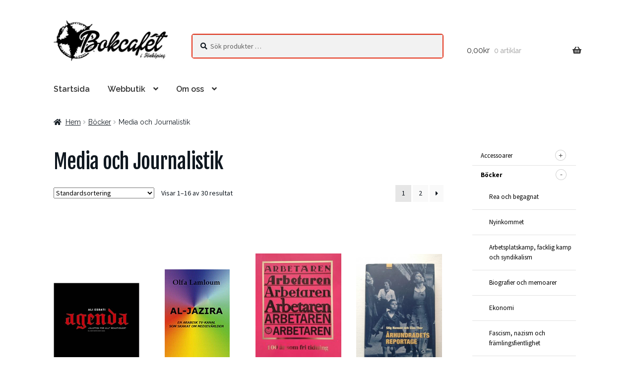

--- FILE ---
content_type: text/html; charset=UTF-8
request_url: https://bokcafet.se/produkt-kategori/bocker/media-och-journalistik/
body_size: 22914
content:
<!doctype html>
<html lang="sv-SE">
<head>
<meta charset="UTF-8">
<meta name="viewport" content="width=device-width, initial-scale=1">
<link rel="profile" href="https://gmpg.org/xfn/11">
<link rel="pingback" href="https://bokcafet.se/xmlrpc.php">

<title>Media och Journalistik &#8211; Bokcafét i Jönköping</title>
<meta name='robots' content='max-image-preview:large' />
	<style>img:is([sizes="auto" i], [sizes^="auto," i]) { contain-intrinsic-size: 3000px 1500px }</style>
	<link rel='dns-prefetch' href='//bokcafet.se' />
<link rel='dns-prefetch' href='//fonts.googleapis.com' />
<link rel="alternate" type="application/rss+xml" title="Bokcafét i Jönköping &raquo; Webbflöde" href="https://bokcafet.se/feed/" />
<link rel="alternate" type="application/rss+xml" title="Bokcafét i Jönköping &raquo; Kommentarsflöde" href="https://bokcafet.se/comments/feed/" />
<link rel="alternate" type="application/rss+xml" title="Webbflöde för Bokcafét i Jönköping &raquo; Media och Journalistik, Kategori" href="https://bokcafet.se/produkt-kategori/bocker/media-och-journalistik/feed/" />
<script>
window._wpemojiSettings = {"baseUrl":"https:\/\/s.w.org\/images\/core\/emoji\/16.0.1\/72x72\/","ext":".png","svgUrl":"https:\/\/s.w.org\/images\/core\/emoji\/16.0.1\/svg\/","svgExt":".svg","source":{"concatemoji":"https:\/\/bokcafet.se\/wp-includes\/js\/wp-emoji-release.min.js?ver=6.8.3"}};
/*! This file is auto-generated */
!function(s,n){var o,i,e;function c(e){try{var t={supportTests:e,timestamp:(new Date).valueOf()};sessionStorage.setItem(o,JSON.stringify(t))}catch(e){}}function p(e,t,n){e.clearRect(0,0,e.canvas.width,e.canvas.height),e.fillText(t,0,0);var t=new Uint32Array(e.getImageData(0,0,e.canvas.width,e.canvas.height).data),a=(e.clearRect(0,0,e.canvas.width,e.canvas.height),e.fillText(n,0,0),new Uint32Array(e.getImageData(0,0,e.canvas.width,e.canvas.height).data));return t.every(function(e,t){return e===a[t]})}function u(e,t){e.clearRect(0,0,e.canvas.width,e.canvas.height),e.fillText(t,0,0);for(var n=e.getImageData(16,16,1,1),a=0;a<n.data.length;a++)if(0!==n.data[a])return!1;return!0}function f(e,t,n,a){switch(t){case"flag":return n(e,"\ud83c\udff3\ufe0f\u200d\u26a7\ufe0f","\ud83c\udff3\ufe0f\u200b\u26a7\ufe0f")?!1:!n(e,"\ud83c\udde8\ud83c\uddf6","\ud83c\udde8\u200b\ud83c\uddf6")&&!n(e,"\ud83c\udff4\udb40\udc67\udb40\udc62\udb40\udc65\udb40\udc6e\udb40\udc67\udb40\udc7f","\ud83c\udff4\u200b\udb40\udc67\u200b\udb40\udc62\u200b\udb40\udc65\u200b\udb40\udc6e\u200b\udb40\udc67\u200b\udb40\udc7f");case"emoji":return!a(e,"\ud83e\udedf")}return!1}function g(e,t,n,a){var r="undefined"!=typeof WorkerGlobalScope&&self instanceof WorkerGlobalScope?new OffscreenCanvas(300,150):s.createElement("canvas"),o=r.getContext("2d",{willReadFrequently:!0}),i=(o.textBaseline="top",o.font="600 32px Arial",{});return e.forEach(function(e){i[e]=t(o,e,n,a)}),i}function t(e){var t=s.createElement("script");t.src=e,t.defer=!0,s.head.appendChild(t)}"undefined"!=typeof Promise&&(o="wpEmojiSettingsSupports",i=["flag","emoji"],n.supports={everything:!0,everythingExceptFlag:!0},e=new Promise(function(e){s.addEventListener("DOMContentLoaded",e,{once:!0})}),new Promise(function(t){var n=function(){try{var e=JSON.parse(sessionStorage.getItem(o));if("object"==typeof e&&"number"==typeof e.timestamp&&(new Date).valueOf()<e.timestamp+604800&&"object"==typeof e.supportTests)return e.supportTests}catch(e){}return null}();if(!n){if("undefined"!=typeof Worker&&"undefined"!=typeof OffscreenCanvas&&"undefined"!=typeof URL&&URL.createObjectURL&&"undefined"!=typeof Blob)try{var e="postMessage("+g.toString()+"("+[JSON.stringify(i),f.toString(),p.toString(),u.toString()].join(",")+"));",a=new Blob([e],{type:"text/javascript"}),r=new Worker(URL.createObjectURL(a),{name:"wpTestEmojiSupports"});return void(r.onmessage=function(e){c(n=e.data),r.terminate(),t(n)})}catch(e){}c(n=g(i,f,p,u))}t(n)}).then(function(e){for(var t in e)n.supports[t]=e[t],n.supports.everything=n.supports.everything&&n.supports[t],"flag"!==t&&(n.supports.everythingExceptFlag=n.supports.everythingExceptFlag&&n.supports[t]);n.supports.everythingExceptFlag=n.supports.everythingExceptFlag&&!n.supports.flag,n.DOMReady=!1,n.readyCallback=function(){n.DOMReady=!0}}).then(function(){return e}).then(function(){var e;n.supports.everything||(n.readyCallback(),(e=n.source||{}).concatemoji?t(e.concatemoji):e.wpemoji&&e.twemoji&&(t(e.twemoji),t(e.wpemoji)))}))}((window,document),window._wpemojiSettings);
</script>
<style type="text/css" media="screen">
#yith_wc_category_accordion-5 { display: none }
@media screen and ( min-width: 768px ) { #yith_wc_category_accordion-5 { display: initial; } }
</style>
<style id='wp-emoji-styles-inline-css'>

	img.wp-smiley, img.emoji {
		display: inline !important;
		border: none !important;
		box-shadow: none !important;
		height: 1em !important;
		width: 1em !important;
		margin: 0 0.07em !important;
		vertical-align: -0.1em !important;
		background: none !important;
		padding: 0 !important;
	}
</style>
<link rel='stylesheet' id='wp-block-library-css' href='https://bokcafet.se/wp-includes/css/dist/block-library/style.min.css?ver=6.8.3' media='all' />
<style id='wp-block-library-theme-inline-css'>
.wp-block-audio :where(figcaption){color:#555;font-size:13px;text-align:center}.is-dark-theme .wp-block-audio :where(figcaption){color:#ffffffa6}.wp-block-audio{margin:0 0 1em}.wp-block-code{border:1px solid #ccc;border-radius:4px;font-family:Menlo,Consolas,monaco,monospace;padding:.8em 1em}.wp-block-embed :where(figcaption){color:#555;font-size:13px;text-align:center}.is-dark-theme .wp-block-embed :where(figcaption){color:#ffffffa6}.wp-block-embed{margin:0 0 1em}.blocks-gallery-caption{color:#555;font-size:13px;text-align:center}.is-dark-theme .blocks-gallery-caption{color:#ffffffa6}:root :where(.wp-block-image figcaption){color:#555;font-size:13px;text-align:center}.is-dark-theme :root :where(.wp-block-image figcaption){color:#ffffffa6}.wp-block-image{margin:0 0 1em}.wp-block-pullquote{border-bottom:4px solid;border-top:4px solid;color:currentColor;margin-bottom:1.75em}.wp-block-pullquote cite,.wp-block-pullquote footer,.wp-block-pullquote__citation{color:currentColor;font-size:.8125em;font-style:normal;text-transform:uppercase}.wp-block-quote{border-left:.25em solid;margin:0 0 1.75em;padding-left:1em}.wp-block-quote cite,.wp-block-quote footer{color:currentColor;font-size:.8125em;font-style:normal;position:relative}.wp-block-quote:where(.has-text-align-right){border-left:none;border-right:.25em solid;padding-left:0;padding-right:1em}.wp-block-quote:where(.has-text-align-center){border:none;padding-left:0}.wp-block-quote.is-large,.wp-block-quote.is-style-large,.wp-block-quote:where(.is-style-plain){border:none}.wp-block-search .wp-block-search__label{font-weight:700}.wp-block-search__button{border:1px solid #ccc;padding:.375em .625em}:where(.wp-block-group.has-background){padding:1.25em 2.375em}.wp-block-separator.has-css-opacity{opacity:.4}.wp-block-separator{border:none;border-bottom:2px solid;margin-left:auto;margin-right:auto}.wp-block-separator.has-alpha-channel-opacity{opacity:1}.wp-block-separator:not(.is-style-wide):not(.is-style-dots){width:100px}.wp-block-separator.has-background:not(.is-style-dots){border-bottom:none;height:1px}.wp-block-separator.has-background:not(.is-style-wide):not(.is-style-dots){height:2px}.wp-block-table{margin:0 0 1em}.wp-block-table td,.wp-block-table th{word-break:normal}.wp-block-table :where(figcaption){color:#555;font-size:13px;text-align:center}.is-dark-theme .wp-block-table :where(figcaption){color:#ffffffa6}.wp-block-video :where(figcaption){color:#555;font-size:13px;text-align:center}.is-dark-theme .wp-block-video :where(figcaption){color:#ffffffa6}.wp-block-video{margin:0 0 1em}:root :where(.wp-block-template-part.has-background){margin-bottom:0;margin-top:0;padding:1.25em 2.375em}
</style>
<style id='classic-theme-styles-inline-css'>
/*! This file is auto-generated */
.wp-block-button__link{color:#fff;background-color:#32373c;border-radius:9999px;box-shadow:none;text-decoration:none;padding:calc(.667em + 2px) calc(1.333em + 2px);font-size:1.125em}.wp-block-file__button{background:#32373c;color:#fff;text-decoration:none}
</style>
<link rel='stylesheet' id='storefront-gutenberg-blocks-css' href='https://bokcafet.se/wp-content/themes/storefront/assets/css/base/gutenberg-blocks.css?ver=4.6.2' media='all' />
<style id='storefront-gutenberg-blocks-inline-css'>

				.wp-block-button__link:not(.has-text-color) {
					color: #ffffff;
				}

				.wp-block-button__link:not(.has-text-color):hover,
				.wp-block-button__link:not(.has-text-color):focus,
				.wp-block-button__link:not(.has-text-color):active {
					color: #ffffff;
				}

				.wp-block-button__link:not(.has-background) {
					background-color: #e43017;
				}

				.wp-block-button__link:not(.has-background):hover,
				.wp-block-button__link:not(.has-background):focus,
				.wp-block-button__link:not(.has-background):active {
					border-color: #cb1700;
					background-color: #cb1700;
				}

				.wc-block-grid__products .wc-block-grid__product .wp-block-button__link {
					background-color: #e43017;
					border-color: #e43017;
					color: #ffffff;
				}

				.wp-block-quote footer,
				.wp-block-quote cite,
				.wp-block-quote__citation {
					color: #101820;
				}

				.wp-block-pullquote cite,
				.wp-block-pullquote footer,
				.wp-block-pullquote__citation {
					color: #101820;
				}

				.wp-block-image figcaption {
					color: #101820;
				}

				.wp-block-separator.is-style-dots::before {
					color: #101820;
				}

				.wp-block-file a.wp-block-file__button {
					color: #ffffff;
					background-color: #e43017;
					border-color: #e43017;
				}

				.wp-block-file a.wp-block-file__button:hover,
				.wp-block-file a.wp-block-file__button:focus,
				.wp-block-file a.wp-block-file__button:active {
					color: #ffffff;
					background-color: #cb1700;
				}

				.wp-block-code,
				.wp-block-preformatted pre {
					color: #101820;
				}

				.wp-block-table:not( .has-background ):not( .is-style-stripes ) tbody tr:nth-child(2n) td {
					background-color: #fdfdfd;
				}

				.wp-block-cover .wp-block-cover__inner-container h1:not(.has-text-color),
				.wp-block-cover .wp-block-cover__inner-container h2:not(.has-text-color),
				.wp-block-cover .wp-block-cover__inner-container h3:not(.has-text-color),
				.wp-block-cover .wp-block-cover__inner-container h4:not(.has-text-color),
				.wp-block-cover .wp-block-cover__inner-container h5:not(.has-text-color),
				.wp-block-cover .wp-block-cover__inner-container h6:not(.has-text-color) {
					color: #000000;
				}

				div.wc-block-components-price-slider__range-input-progress,
				.rtl .wc-block-components-price-slider__range-input-progress {
					--range-color: #e43017;
				}

				/* Target only IE11 */
				@media all and (-ms-high-contrast: none), (-ms-high-contrast: active) {
					.wc-block-components-price-slider__range-input-progress {
						background: #e43017;
					}
				}

				.wc-block-components-button:not(.is-link) {
					background-color: #333333;
					color: #ffffff;
				}

				.wc-block-components-button:not(.is-link):hover,
				.wc-block-components-button:not(.is-link):focus,
				.wc-block-components-button:not(.is-link):active {
					background-color: #1a1a1a;
					color: #ffffff;
				}

				.wc-block-components-button:not(.is-link):disabled {
					background-color: #333333;
					color: #ffffff;
				}

				.wc-block-cart__submit-container {
					background-color: #ffffff;
				}

				.wc-block-cart__submit-container::before {
					color: rgba(220,220,220,0.5);
				}

				.wc-block-components-order-summary-item__quantity {
					background-color: #ffffff;
					border-color: #101820;
					box-shadow: 0 0 0 2px #ffffff;
					color: #101820;
				}
			
</style>
<style id='global-styles-inline-css'>
:root{--wp--preset--aspect-ratio--square: 1;--wp--preset--aspect-ratio--4-3: 4/3;--wp--preset--aspect-ratio--3-4: 3/4;--wp--preset--aspect-ratio--3-2: 3/2;--wp--preset--aspect-ratio--2-3: 2/3;--wp--preset--aspect-ratio--16-9: 16/9;--wp--preset--aspect-ratio--9-16: 9/16;--wp--preset--color--black: #000000;--wp--preset--color--cyan-bluish-gray: #abb8c3;--wp--preset--color--white: #ffffff;--wp--preset--color--pale-pink: #f78da7;--wp--preset--color--vivid-red: #cf2e2e;--wp--preset--color--luminous-vivid-orange: #ff6900;--wp--preset--color--luminous-vivid-amber: #fcb900;--wp--preset--color--light-green-cyan: #7bdcb5;--wp--preset--color--vivid-green-cyan: #00d084;--wp--preset--color--pale-cyan-blue: #8ed1fc;--wp--preset--color--vivid-cyan-blue: #0693e3;--wp--preset--color--vivid-purple: #9b51e0;--wp--preset--gradient--vivid-cyan-blue-to-vivid-purple: linear-gradient(135deg,rgba(6,147,227,1) 0%,rgb(155,81,224) 100%);--wp--preset--gradient--light-green-cyan-to-vivid-green-cyan: linear-gradient(135deg,rgb(122,220,180) 0%,rgb(0,208,130) 100%);--wp--preset--gradient--luminous-vivid-amber-to-luminous-vivid-orange: linear-gradient(135deg,rgba(252,185,0,1) 0%,rgba(255,105,0,1) 100%);--wp--preset--gradient--luminous-vivid-orange-to-vivid-red: linear-gradient(135deg,rgba(255,105,0,1) 0%,rgb(207,46,46) 100%);--wp--preset--gradient--very-light-gray-to-cyan-bluish-gray: linear-gradient(135deg,rgb(238,238,238) 0%,rgb(169,184,195) 100%);--wp--preset--gradient--cool-to-warm-spectrum: linear-gradient(135deg,rgb(74,234,220) 0%,rgb(151,120,209) 20%,rgb(207,42,186) 40%,rgb(238,44,130) 60%,rgb(251,105,98) 80%,rgb(254,248,76) 100%);--wp--preset--gradient--blush-light-purple: linear-gradient(135deg,rgb(255,206,236) 0%,rgb(152,150,240) 100%);--wp--preset--gradient--blush-bordeaux: linear-gradient(135deg,rgb(254,205,165) 0%,rgb(254,45,45) 50%,rgb(107,0,62) 100%);--wp--preset--gradient--luminous-dusk: linear-gradient(135deg,rgb(255,203,112) 0%,rgb(199,81,192) 50%,rgb(65,88,208) 100%);--wp--preset--gradient--pale-ocean: linear-gradient(135deg,rgb(255,245,203) 0%,rgb(182,227,212) 50%,rgb(51,167,181) 100%);--wp--preset--gradient--electric-grass: linear-gradient(135deg,rgb(202,248,128) 0%,rgb(113,206,126) 100%);--wp--preset--gradient--midnight: linear-gradient(135deg,rgb(2,3,129) 0%,rgb(40,116,252) 100%);--wp--preset--font-size--small: 14px;--wp--preset--font-size--medium: 23px;--wp--preset--font-size--large: 26px;--wp--preset--font-size--x-large: 42px;--wp--preset--font-size--normal: 16px;--wp--preset--font-size--huge: 37px;--wp--preset--spacing--20: 0.44rem;--wp--preset--spacing--30: 0.67rem;--wp--preset--spacing--40: 1rem;--wp--preset--spacing--50: 1.5rem;--wp--preset--spacing--60: 2.25rem;--wp--preset--spacing--70: 3.38rem;--wp--preset--spacing--80: 5.06rem;--wp--preset--shadow--natural: 6px 6px 9px rgba(0, 0, 0, 0.2);--wp--preset--shadow--deep: 12px 12px 50px rgba(0, 0, 0, 0.4);--wp--preset--shadow--sharp: 6px 6px 0px rgba(0, 0, 0, 0.2);--wp--preset--shadow--outlined: 6px 6px 0px -3px rgba(255, 255, 255, 1), 6px 6px rgba(0, 0, 0, 1);--wp--preset--shadow--crisp: 6px 6px 0px rgba(0, 0, 0, 1);}:root :where(.is-layout-flow) > :first-child{margin-block-start: 0;}:root :where(.is-layout-flow) > :last-child{margin-block-end: 0;}:root :where(.is-layout-flow) > *{margin-block-start: 24px;margin-block-end: 0;}:root :where(.is-layout-constrained) > :first-child{margin-block-start: 0;}:root :where(.is-layout-constrained) > :last-child{margin-block-end: 0;}:root :where(.is-layout-constrained) > *{margin-block-start: 24px;margin-block-end: 0;}:root :where(.is-layout-flex){gap: 24px;}:root :where(.is-layout-grid){gap: 24px;}body .is-layout-flex{display: flex;}.is-layout-flex{flex-wrap: wrap;align-items: center;}.is-layout-flex > :is(*, div){margin: 0;}body .is-layout-grid{display: grid;}.is-layout-grid > :is(*, div){margin: 0;}.has-black-color{color: var(--wp--preset--color--black) !important;}.has-cyan-bluish-gray-color{color: var(--wp--preset--color--cyan-bluish-gray) !important;}.has-white-color{color: var(--wp--preset--color--white) !important;}.has-pale-pink-color{color: var(--wp--preset--color--pale-pink) !important;}.has-vivid-red-color{color: var(--wp--preset--color--vivid-red) !important;}.has-luminous-vivid-orange-color{color: var(--wp--preset--color--luminous-vivid-orange) !important;}.has-luminous-vivid-amber-color{color: var(--wp--preset--color--luminous-vivid-amber) !important;}.has-light-green-cyan-color{color: var(--wp--preset--color--light-green-cyan) !important;}.has-vivid-green-cyan-color{color: var(--wp--preset--color--vivid-green-cyan) !important;}.has-pale-cyan-blue-color{color: var(--wp--preset--color--pale-cyan-blue) !important;}.has-vivid-cyan-blue-color{color: var(--wp--preset--color--vivid-cyan-blue) !important;}.has-vivid-purple-color{color: var(--wp--preset--color--vivid-purple) !important;}.has-black-background-color{background-color: var(--wp--preset--color--black) !important;}.has-cyan-bluish-gray-background-color{background-color: var(--wp--preset--color--cyan-bluish-gray) !important;}.has-white-background-color{background-color: var(--wp--preset--color--white) !important;}.has-pale-pink-background-color{background-color: var(--wp--preset--color--pale-pink) !important;}.has-vivid-red-background-color{background-color: var(--wp--preset--color--vivid-red) !important;}.has-luminous-vivid-orange-background-color{background-color: var(--wp--preset--color--luminous-vivid-orange) !important;}.has-luminous-vivid-amber-background-color{background-color: var(--wp--preset--color--luminous-vivid-amber) !important;}.has-light-green-cyan-background-color{background-color: var(--wp--preset--color--light-green-cyan) !important;}.has-vivid-green-cyan-background-color{background-color: var(--wp--preset--color--vivid-green-cyan) !important;}.has-pale-cyan-blue-background-color{background-color: var(--wp--preset--color--pale-cyan-blue) !important;}.has-vivid-cyan-blue-background-color{background-color: var(--wp--preset--color--vivid-cyan-blue) !important;}.has-vivid-purple-background-color{background-color: var(--wp--preset--color--vivid-purple) !important;}.has-black-border-color{border-color: var(--wp--preset--color--black) !important;}.has-cyan-bluish-gray-border-color{border-color: var(--wp--preset--color--cyan-bluish-gray) !important;}.has-white-border-color{border-color: var(--wp--preset--color--white) !important;}.has-pale-pink-border-color{border-color: var(--wp--preset--color--pale-pink) !important;}.has-vivid-red-border-color{border-color: var(--wp--preset--color--vivid-red) !important;}.has-luminous-vivid-orange-border-color{border-color: var(--wp--preset--color--luminous-vivid-orange) !important;}.has-luminous-vivid-amber-border-color{border-color: var(--wp--preset--color--luminous-vivid-amber) !important;}.has-light-green-cyan-border-color{border-color: var(--wp--preset--color--light-green-cyan) !important;}.has-vivid-green-cyan-border-color{border-color: var(--wp--preset--color--vivid-green-cyan) !important;}.has-pale-cyan-blue-border-color{border-color: var(--wp--preset--color--pale-cyan-blue) !important;}.has-vivid-cyan-blue-border-color{border-color: var(--wp--preset--color--vivid-cyan-blue) !important;}.has-vivid-purple-border-color{border-color: var(--wp--preset--color--vivid-purple) !important;}.has-vivid-cyan-blue-to-vivid-purple-gradient-background{background: var(--wp--preset--gradient--vivid-cyan-blue-to-vivid-purple) !important;}.has-light-green-cyan-to-vivid-green-cyan-gradient-background{background: var(--wp--preset--gradient--light-green-cyan-to-vivid-green-cyan) !important;}.has-luminous-vivid-amber-to-luminous-vivid-orange-gradient-background{background: var(--wp--preset--gradient--luminous-vivid-amber-to-luminous-vivid-orange) !important;}.has-luminous-vivid-orange-to-vivid-red-gradient-background{background: var(--wp--preset--gradient--luminous-vivid-orange-to-vivid-red) !important;}.has-very-light-gray-to-cyan-bluish-gray-gradient-background{background: var(--wp--preset--gradient--very-light-gray-to-cyan-bluish-gray) !important;}.has-cool-to-warm-spectrum-gradient-background{background: var(--wp--preset--gradient--cool-to-warm-spectrum) !important;}.has-blush-light-purple-gradient-background{background: var(--wp--preset--gradient--blush-light-purple) !important;}.has-blush-bordeaux-gradient-background{background: var(--wp--preset--gradient--blush-bordeaux) !important;}.has-luminous-dusk-gradient-background{background: var(--wp--preset--gradient--luminous-dusk) !important;}.has-pale-ocean-gradient-background{background: var(--wp--preset--gradient--pale-ocean) !important;}.has-electric-grass-gradient-background{background: var(--wp--preset--gradient--electric-grass) !important;}.has-midnight-gradient-background{background: var(--wp--preset--gradient--midnight) !important;}.has-small-font-size{font-size: var(--wp--preset--font-size--small) !important;}.has-medium-font-size{font-size: var(--wp--preset--font-size--medium) !important;}.has-large-font-size{font-size: var(--wp--preset--font-size--large) !important;}.has-x-large-font-size{font-size: var(--wp--preset--font-size--x-large) !important;}
:root :where(.wp-block-pullquote){font-size: 1.5em;line-height: 1.6;}
</style>
<link rel='stylesheet' id='contact-form-7-css' href='https://bokcafet.se/wp-content/plugins/contact-form-7/includes/css/styles.css?ver=6.1.4' media='all' />
<style id='woocommerce-inline-inline-css'>
.woocommerce form .form-row .required { visibility: visible; }
</style>
<link rel='stylesheet' id='yith_wcbm_badge_style-css' href='https://bokcafet.se/wp-content/plugins/yith-woocommerce-badge-management-premium/assets/css/frontend.css?ver=1.4.3' media='all' />
<style id='yith_wcbm_badge_style-inline-css'>
.yith-wcbm-badge-11927{ top: auto;bottom: 0px;left: calc(50% - 53.0915px);right: auto; opacity: 1; }.yith-wcbm-badge-11927 .yith-wcbm-badge__wrap{ -ms-transform: rotateX(0deg) rotateY(0deg) rotateZ(0deg); -webkit-transform: rotateX(0deg) rotateY(0deg) rotateZ(0deg); transform: rotateX(0deg) rotateY(0deg) rotateZ(0deg); }			.yith-wcbm-css-badge-11927{
				color: #ffffff;
				font-family: "Open Sans",sans-serif;
				position: absolute;
				background-color: transparent;
				overflow: auto;
			}
			.yith-wcbm-css-badge-11927 div.yith-wcbm-css-s1{

			}

			.yith-wcbm-css-badge-11927 div.yith-wcbm-css-s2{

			}

			.yith-wcbm-css-badge-11927 div.yith-wcbm-css-text{
				padding: 6px 8px;
				background: #3986c6;
				font-size: 13px;
				font-weight: bold;
				line-height:13px;
			}
			.yith-wcbm-badge-9081{ top: auto;bottom: 0px;left: calc(50% - 23px);right: auto; opacity: 1; }.yith-wcbm-badge-9081 .yith-wcbm-badge__wrap{ -ms-transform: rotateX(0deg) rotateY(0deg) rotateZ(0deg); -webkit-transform: rotateX(0deg) rotateY(0deg) rotateZ(0deg); transform: rotateX(0deg) rotateY(0deg) rotateZ(0deg); }			.yith-wcbm-css-badge-9081{
				color: #FFFFFF;
				font-family: "Open Sans",sans-serif;
				position: absolute;
				background-color: transparent;
				overflow: auto;
			}
			.yith-wcbm-css-badge-9081 div.yith-wcbm-css-s1{

			}

			.yith-wcbm-css-badge-9081 div.yith-wcbm-css-s2{

			}

			.yith-wcbm-css-badge-9081 div.yith-wcbm-css-text{
				padding: 6px 8px;
				background: #de3333;
				font-size: 13px;
				font-weight: bold;
				line-height:13px;
			}
			
</style>
<link rel='stylesheet' id='googleFontsOpenSans-css' href='//fonts.googleapis.com/css?family=Open+Sans%3A400%2C600%2C700%2C800%2C300&#038;ver=1.0.0' media='all' />
<link rel='stylesheet' id='parent-style-css' href='https://bokcafet.se/wp-content/themes/storefront/style.css?ver=6.8.3' media='all' />
<link rel='stylesheet' id='storefront-style-css' href='https://bokcafet.se/wp-content/themes/storefront/style.css?ver=4.6.2' media='all' />
<style id='storefront-style-inline-css'>

			.main-navigation ul li a,
			.site-title a,
			ul.menu li a,
			.site-branding h1 a,
			button.menu-toggle,
			button.menu-toggle:hover,
			.handheld-navigation .dropdown-toggle {
				color: #333333;
			}

			button.menu-toggle,
			button.menu-toggle:hover {
				border-color: #333333;
			}

			.main-navigation ul li a:hover,
			.main-navigation ul li:hover > a,
			.site-title a:hover,
			.site-header ul.menu li.current-menu-item > a {
				color: #747474;
			}

			table:not( .has-background ) th {
				background-color: #f8f8f8;
			}

			table:not( .has-background ) tbody td {
				background-color: #fdfdfd;
			}

			table:not( .has-background ) tbody tr:nth-child(2n) td,
			fieldset,
			fieldset legend {
				background-color: #fbfbfb;
			}

			.site-header,
			.secondary-navigation ul ul,
			.main-navigation ul.menu > li.menu-item-has-children:after,
			.secondary-navigation ul.menu ul,
			.storefront-handheld-footer-bar,
			.storefront-handheld-footer-bar ul li > a,
			.storefront-handheld-footer-bar ul li.search .site-search,
			button.menu-toggle,
			button.menu-toggle:hover {
				background-color: #ffffff;
			}

			p.site-description,
			.site-header,
			.storefront-handheld-footer-bar {
				color: #404040;
			}

			button.menu-toggle:after,
			button.menu-toggle:before,
			button.menu-toggle span:before {
				background-color: #333333;
			}

			h1, h2, h3, h4, h5, h6, .wc-block-grid__product-title {
				color: #101820;
			}

			.widget h1 {
				border-bottom-color: #101820;
			}

			body,
			.secondary-navigation a {
				color: #101820;
			}

			.widget-area .widget a,
			.hentry .entry-header .posted-on a,
			.hentry .entry-header .post-author a,
			.hentry .entry-header .post-comments a,
			.hentry .entry-header .byline a {
				color: #151d25;
			}

			a {
				color: #e43017;
			}

			a:focus,
			button:focus,
			.button.alt:focus,
			input:focus,
			textarea:focus,
			input[type="button"]:focus,
			input[type="reset"]:focus,
			input[type="submit"]:focus,
			input[type="email"]:focus,
			input[type="tel"]:focus,
			input[type="url"]:focus,
			input[type="password"]:focus,
			input[type="search"]:focus {
				outline-color: #e43017;
			}

			button, input[type="button"], input[type="reset"], input[type="submit"], .button, .widget a.button {
				background-color: #e43017;
				border-color: #e43017;
				color: #ffffff;
			}

			button:hover, input[type="button"]:hover, input[type="reset"]:hover, input[type="submit"]:hover, .button:hover, .widget a.button:hover {
				background-color: #cb1700;
				border-color: #cb1700;
				color: #ffffff;
			}

			button.alt, input[type="button"].alt, input[type="reset"].alt, input[type="submit"].alt, .button.alt, .widget-area .widget a.button.alt {
				background-color: #333333;
				border-color: #333333;
				color: #ffffff;
			}

			button.alt:hover, input[type="button"].alt:hover, input[type="reset"].alt:hover, input[type="submit"].alt:hover, .button.alt:hover, .widget-area .widget a.button.alt:hover {
				background-color: #1a1a1a;
				border-color: #1a1a1a;
				color: #ffffff;
			}

			.pagination .page-numbers li .page-numbers.current {
				background-color: #e6e6e6;
				color: #060e16;
			}

			#comments .comment-list .comment-content .comment-text {
				background-color: #f8f8f8;
			}

			.site-footer {
				background-color: #232323;
				color: #ffffff;
			}

			.site-footer a:not(.button):not(.components-button) {
				color: #e43017;
			}

			.site-footer .storefront-handheld-footer-bar a:not(.button):not(.components-button) {
				color: #333333;
			}

			.site-footer h1, .site-footer h2, .site-footer h3, .site-footer h4, .site-footer h5, .site-footer h6, .site-footer .widget .widget-title, .site-footer .widget .widgettitle {
				color: #ffffff;
			}

			.page-template-template-homepage.has-post-thumbnail .type-page.has-post-thumbnail .entry-title {
				color: #000000;
			}

			.page-template-template-homepage.has-post-thumbnail .type-page.has-post-thumbnail .entry-content {
				color: #e43017;
			}

			@media screen and ( min-width: 768px ) {
				.secondary-navigation ul.menu a:hover {
					color: #595959;
				}

				.secondary-navigation ul.menu a {
					color: #404040;
				}

				.main-navigation ul.menu ul.sub-menu,
				.main-navigation ul.nav-menu ul.children {
					background-color: #f0f0f0;
				}

				.site-header {
					border-bottom-color: #f0f0f0;
				}
			}

				.sp-fixed-width .site {
					background-color:#ffffff;
				}
			

				.checkout-slides .sp-checkout-control-nav li a:after {
					background-color:#ffffff;
					border: 4px solid #d7d7d7;
				}

				.checkout-slides .sp-checkout-control-nav li:nth-child(2) a.flex-active:after {
					border: 4px solid #d7d7d7;
				}

				.checkout-slides .sp-checkout-control-nav li a:before,
				.checkout-slides .sp-checkout-control-nav li:nth-child(2) a.flex-active:before  {
					background-color:#d7d7d7;
				}

				.checkout-slides .sp-checkout-control-nav li:nth-child(2) a:before {
					background-color:#ebebeb;
				}

				.checkout-slides .sp-checkout-control-nav li:nth-child(2) a:after {
					border: 4px solid #ebebeb;
				}
			

			@media screen and (max-width: 768px) {
				.menu-toggle {
					color: #333333;
				}

				.menu-toggle:hover {
					color: #000000;
				}

				.main-navigation div.menu,
				.main-navigation .handheld-navigation {
					background-color: #ffffff;
				}

				.main-navigation ul li a,
				ul.menu li a,
				.storefront-hamburger-menu-active .shm-close {
					color: #333333;
				}
			}
		
</style>
<link rel='stylesheet' id='storefront-icons-css' href='https://bokcafet.se/wp-content/themes/storefront/assets/css/base/icons.css?ver=4.6.2' media='all' />
<link rel='stylesheet' id='storefront-fonts-css' href='https://fonts.googleapis.com/css?family=Source+Sans+Pro%3A400%2C300%2C300italic%2C400italic%2C600%2C700%2C900&#038;subset=latin%2Clatin-ext&#038;ver=4.6.2' media='all' />
<link rel='stylesheet' id='sp-google-fonts-css' href='//fonts.googleapis.com/css?family=Raleway:regular,500,600|Fjalla+One:regular' media='all' />
<link rel='stylesheet' id='sbc-styles-css' href='https://bokcafet.se/wp-content/plugins/storefront-blog-customiser/assets/css/style.css?ver=6.8.3' media='all' />
<link rel='stylesheet' id='shm-styles-css' href='https://bokcafet.se/wp-content/plugins/storefront-hamburger-menu/assets/css/style.css?ver=1.2.2' media='all' />
<link rel='stylesheet' id='swc-styles-css' href='https://bokcafet.se/wp-content/plugins/storefront-woocommerce-customiser/assets/css/style.css?ver=1.2.1' media='all' />
<link rel='stylesheet' id='storefront-woocommerce-style-css' href='https://bokcafet.se/wp-content/themes/storefront/assets/css/woocommerce/woocommerce.css?ver=4.6.2' media='all' />
<style id='storefront-woocommerce-style-inline-css'>
@font-face {
				font-family: star;
				src: url(https://bokcafet.se/wp-content/plugins/woocommerce/assets/fonts/star.eot);
				src:
					url(https://bokcafet.se/wp-content/plugins/woocommerce/assets/fonts/star.eot?#iefix) format("embedded-opentype"),
					url(https://bokcafet.se/wp-content/plugins/woocommerce/assets/fonts/star.woff) format("woff"),
					url(https://bokcafet.se/wp-content/plugins/woocommerce/assets/fonts/star.ttf) format("truetype"),
					url(https://bokcafet.se/wp-content/plugins/woocommerce/assets/fonts/star.svg#star) format("svg");
				font-weight: 400;
				font-style: normal;
			}
			@font-face {
				font-family: WooCommerce;
				src: url(https://bokcafet.se/wp-content/plugins/woocommerce/assets/fonts/WooCommerce.eot);
				src:
					url(https://bokcafet.se/wp-content/plugins/woocommerce/assets/fonts/WooCommerce.eot?#iefix) format("embedded-opentype"),
					url(https://bokcafet.se/wp-content/plugins/woocommerce/assets/fonts/WooCommerce.woff) format("woff"),
					url(https://bokcafet.se/wp-content/plugins/woocommerce/assets/fonts/WooCommerce.ttf) format("truetype"),
					url(https://bokcafet.se/wp-content/plugins/woocommerce/assets/fonts/WooCommerce.svg#WooCommerce) format("svg");
				font-weight: 400;
				font-style: normal;
			}

			a.cart-contents,
			.site-header-cart .widget_shopping_cart a {
				color: #333333;
			}

			a.cart-contents:hover,
			.site-header-cart .widget_shopping_cart a:hover,
			.site-header-cart:hover > li > a {
				color: #747474;
			}

			table.cart td.product-remove,
			table.cart td.actions {
				border-top-color: #ffffff;
			}

			.storefront-handheld-footer-bar ul li.cart .count {
				background-color: #333333;
				color: #ffffff;
				border-color: #ffffff;
			}

			.woocommerce-tabs ul.tabs li.active a,
			ul.products li.product .price,
			.onsale,
			.wc-block-grid__product-onsale,
			.widget_search form:before,
			.widget_product_search form:before {
				color: #101820;
			}

			.woocommerce-breadcrumb a,
			a.woocommerce-review-link,
			.product_meta a {
				color: #151d25;
			}

			.wc-block-grid__product-onsale,
			.onsale {
				border-color: #101820;
			}

			.star-rating span:before,
			.quantity .plus, .quantity .minus,
			p.stars a:hover:after,
			p.stars a:after,
			.star-rating span:before,
			#payment .payment_methods li input[type=radio]:first-child:checked+label:before {
				color: #e43017;
			}

			.widget_price_filter .ui-slider .ui-slider-range,
			.widget_price_filter .ui-slider .ui-slider-handle {
				background-color: #e43017;
			}

			.order_details {
				background-color: #f8f8f8;
			}

			.order_details > li {
				border-bottom: 1px dotted #e3e3e3;
			}

			.order_details:before,
			.order_details:after {
				background: -webkit-linear-gradient(transparent 0,transparent 0),-webkit-linear-gradient(135deg,#f8f8f8 33.33%,transparent 33.33%),-webkit-linear-gradient(45deg,#f8f8f8 33.33%,transparent 33.33%)
			}

			#order_review {
				background-color: #ffffff;
			}

			#payment .payment_methods > li .payment_box,
			#payment .place-order {
				background-color: #fafafa;
			}

			#payment .payment_methods > li:not(.woocommerce-notice) {
				background-color: #f5f5f5;
			}

			#payment .payment_methods > li:not(.woocommerce-notice):hover {
				background-color: #f0f0f0;
			}

			.woocommerce-pagination .page-numbers li .page-numbers.current {
				background-color: #e6e6e6;
				color: #060e16;
			}

			.wc-block-grid__product-onsale,
			.onsale,
			.woocommerce-pagination .page-numbers li .page-numbers:not(.current) {
				color: #101820;
			}

			p.stars a:before,
			p.stars a:hover~a:before,
			p.stars.selected a.active~a:before {
				color: #101820;
			}

			p.stars.selected a.active:before,
			p.stars:hover a:before,
			p.stars.selected a:not(.active):before,
			p.stars.selected a.active:before {
				color: #e43017;
			}

			.single-product div.product .woocommerce-product-gallery .woocommerce-product-gallery__trigger {
				background-color: #e43017;
				color: #ffffff;
			}

			.single-product div.product .woocommerce-product-gallery .woocommerce-product-gallery__trigger:hover {
				background-color: #cb1700;
				border-color: #cb1700;
				color: #ffffff;
			}

			.button.added_to_cart:focus,
			.button.wc-forward:focus {
				outline-color: #e43017;
			}

			.added_to_cart,
			.site-header-cart .widget_shopping_cart a.button,
			.wc-block-grid__products .wc-block-grid__product .wp-block-button__link {
				background-color: #e43017;
				border-color: #e43017;
				color: #ffffff;
			}

			.added_to_cart:hover,
			.site-header-cart .widget_shopping_cart a.button:hover,
			.wc-block-grid__products .wc-block-grid__product .wp-block-button__link:hover {
				background-color: #cb1700;
				border-color: #cb1700;
				color: #ffffff;
			}

			.added_to_cart.alt, .added_to_cart, .widget a.button.checkout {
				background-color: #333333;
				border-color: #333333;
				color: #ffffff;
			}

			.added_to_cart.alt:hover, .added_to_cart:hover, .widget a.button.checkout:hover {
				background-color: #1a1a1a;
				border-color: #1a1a1a;
				color: #ffffff;
			}

			.button.loading {
				color: #e43017;
			}

			.button.loading:hover {
				background-color: #e43017;
			}

			.button.loading:after {
				color: #ffffff;
			}

			@media screen and ( min-width: 768px ) {
				.site-header-cart .widget_shopping_cart,
				.site-header .product_list_widget li .quantity {
					color: #404040;
				}

				.site-header-cart .widget_shopping_cart .buttons,
				.site-header-cart .widget_shopping_cart .total {
					background-color: #f5f5f5;
				}

				.site-header-cart .widget_shopping_cart {
					background-color: #f0f0f0;
				}
			}
				.storefront-product-pagination a {
					color: #101820;
					background-color: #ffffff;
				}
				.storefront-sticky-add-to-cart {
					color: #101820;
					background-color: #ffffff;
				}

				.storefront-sticky-add-to-cart a:not(.button) {
					color: #333333;
				}

				.woocommerce-message {
					background-color: #0f834d !important;
					color: #ffffff !important;
				}

				.woocommerce-message a,
				.woocommerce-message a:hover,
				.woocommerce-message .button,
				.woocommerce-message .button:hover {
					color: #ffffff !important;
				}

				.woocommerce-info {
					background-color: #3D9CD2 !important;
					color: #ffffff !important;
				}

				.woocommerce-info a,
				.woocommerce-info a:hover,
				.woocommerce-info .button,
				.woocommerce-info .button:hover {
					color: #ffffff !important;
				}

				.woocommerce-error {
					background-color: #e2401c !important;
					color: #ffffff !important;
				}

				.woocommerce-error a,
				.woocommerce-error a:hover,
				.woocommerce-error .button,
				.woocommerce-error .button:hover {
					color: #ffffff !important;
				}

			

				.star-rating span:before,
				.star-rating:before {
					color: #FFA200 !important;
				}

				.star-rating:before {
					opacity: 0.25 !important;
				}
			

			.woocommerce-message {
				background-color: #0f834d !important;
				color: #ffffff !important;
			}

			.woocommerce-message a,
			.woocommerce-message a:hover,
			.woocommerce-message .button,
			.woocommerce-message .button:hover {
				color: #ffffff !important;
			}

			.woocommerce-info {
				background-color: #3D9CD2 !important;
				color: #ffffff !important;
			}

			.woocommerce-info a,
			.woocommerce-info a:hover,
			.woocommerce-info .button,
			.woocommerce-info .button:hover {
				color: #ffffff !important;
			}

			.woocommerce-error {
				background-color: #e2401c !important;
				color: #ffffff !important;
			}

			.woocommerce-error a,
			.woocommerce-error a:hover,
			.woocommerce-error .button,
			.woocommerce-error .button:hover {
				color: #ffffff !important;
			}

		
</style>
<link rel='stylesheet' id='storefront-child-style-css' href='https://bokcafet.se/wp-content/themes/storefront-child/style.css?ver=2.5.8' media='all' />
<link rel='stylesheet' id='storefront-woocommerce-brands-style-css' href='https://bokcafet.se/wp-content/themes/storefront/assets/css/woocommerce/extensions/brands.css?ver=4.6.2' media='all' />
<link rel='stylesheet' id='sp-header-frontend-css' href='https://bokcafet.se/wp-content/plugins/storefront-powerpack/includes/customizer/header/assets/css/sp-header-frontend.css?ver=1.6.3' media='all' />
<link rel='stylesheet' id='sp-layout-css' href='https://bokcafet.se/wp-content/plugins/storefront-powerpack/includes/customizer/layout/assets/css/layout.css?ver=1.6.3' media='all' />
<link rel='stylesheet' id='sp-styles-css' href='https://bokcafet.se/wp-content/plugins/storefront-powerpack/assets/css/style.css?ver=1.6.3' media='all' />
<script src="https://bokcafet.se/wp-includes/js/jquery/jquery.min.js?ver=3.7.1" id="jquery-core-js"></script>
<script src="https://bokcafet.se/wp-includes/js/jquery/jquery-migrate.min.js?ver=3.4.1" id="jquery-migrate-js"></script>
<script src="https://bokcafet.se/wp-content/plugins/woocommerce/assets/js/jquery-blockui/jquery.blockUI.min.js?ver=2.7.0-wc.10.4.2" id="wc-jquery-blockui-js" data-wp-strategy="defer"></script>
<script id="wc-add-to-cart-js-extra">
var wc_add_to_cart_params = {"ajax_url":"\/wp-admin\/admin-ajax.php","wc_ajax_url":"\/?wc-ajax=%%endpoint%%","i18n_view_cart":"Visa varukorg","cart_url":"https:\/\/bokcafet.se\/varukorg\/","is_cart":"","cart_redirect_after_add":"no"};
</script>
<script src="https://bokcafet.se/wp-content/plugins/woocommerce/assets/js/frontend/add-to-cart.min.js?ver=10.4.2" id="wc-add-to-cart-js" defer data-wp-strategy="defer"></script>
<script src="https://bokcafet.se/wp-content/plugins/woocommerce/assets/js/js-cookie/js.cookie.min.js?ver=2.1.4-wc.10.4.2" id="wc-js-cookie-js" data-wp-strategy="defer"></script>
<script id="woocommerce-js-extra">
var woocommerce_params = {"ajax_url":"\/wp-admin\/admin-ajax.php","wc_ajax_url":"\/?wc-ajax=%%endpoint%%","i18n_password_show":"Visa l\u00f6senord","i18n_password_hide":"D\u00f6lj l\u00f6senord"};
</script>
<script src="https://bokcafet.se/wp-content/plugins/woocommerce/assets/js/frontend/woocommerce.min.js?ver=10.4.2" id="woocommerce-js" data-wp-strategy="defer"></script>
<script id="wc-cart-fragments-js-extra">
var wc_cart_fragments_params = {"ajax_url":"\/wp-admin\/admin-ajax.php","wc_ajax_url":"\/?wc-ajax=%%endpoint%%","cart_hash_key":"wc_cart_hash_4783ab035f1c301ef0e8f800aa22caa2","fragment_name":"wc_fragments_4783ab035f1c301ef0e8f800aa22caa2","request_timeout":"5000"};
</script>
<script src="https://bokcafet.se/wp-content/plugins/woocommerce/assets/js/frontend/cart-fragments.min.js?ver=10.4.2" id="wc-cart-fragments-js" defer data-wp-strategy="defer"></script>
<script id="wc_additional_fees_script-js-extra">
var add_fee_vars = {"add_fee_ajaxurl":"https:\/\/bokcafet.se\/wp-admin\/admin-ajax.php","add_fee_nonce":"df21f09271","add_fee_loader":"https:\/\/bokcafet.se\/wp-content\/plugins\/woocommerce-additional-fees\/images\/loading.gif","alert_ajax_error":"An internal server error occured in processing a request. Please try again or contact us. Thank you. "};
</script>
<script src="https://bokcafet.se/wp-content/plugins/woocommerce-additional-fees/js/wc_additional_fees.js?ver=6.8.3" id="wc_additional_fees_script-js"></script>
<link rel="https://api.w.org/" href="https://bokcafet.se/wp-json/" /><link rel="alternate" title="JSON" type="application/json" href="https://bokcafet.se/wp-json/wp/v2/product_cat/1026" /><link rel="EditURI" type="application/rsd+xml" title="RSD" href="https://bokcafet.se/xmlrpc.php?rsd" />
<meta name="generator" content="WordPress 6.8.3" />
<meta name="generator" content="WooCommerce 10.4.2" />
	<noscript><style>.woocommerce-product-gallery{ opacity: 1 !important; }</style></noscript>
	<link rel="icon" href="https://bokcafet.se/wp-content/uploads/2020/09/cropped-bokcafet_ensam_logo1-32x32.png" sizes="32x32" />
<link rel="icon" href="https://bokcafet.se/wp-content/uploads/2020/09/cropped-bokcafet_ensam_logo1-192x192.png" sizes="192x192" />
<link rel="apple-touch-icon" href="https://bokcafet.se/wp-content/uploads/2020/09/cropped-bokcafet_ensam_logo1-180x180.png" />
<meta name="msapplication-TileImage" content="https://bokcafet.se/wp-content/uploads/2020/09/cropped-bokcafet_ensam_logo1-270x270.png" />
		<style id="wp-custom-css">
			/*Rabattkodsfärg*/
.woocommerce-info {
	background-color: #e43017 !important;
	
}

/* Sticky mobilnavigering */
button.menu-toggle {
	position: fixed;
}

/* Hoover på knappar */
.wp-block-button__link:hover{ background:#1a1a1a !important; }

/* WooCommerce shortdescription */
.woocommerce-product-details__short-description {
    font-family: Raleway !important;
}
/* WooCommerce description */
.single-product div.product .summary {
	font-family: Raleway !important;
}

/*Breadcrumb padding */
@media (min-width: 768px){
.storefront-breadcrumb {
    padding: 1.41575em 0;
    margin: 0 0 3.706325903em;
}
.storefront-breadcrumb {
    margin: 0 0 0.5em;
    padding: 1em 0;
}
}
/*Woocommerce padding */
/*@media (min-width: 768px){
.storefront-full-width-content {
    text-align: center;
    padding: 0 0 0em;
}
.storefront-full-width-content .woocommerce-products-header {
    text-align: center;
    padding: 0 0 0em;
}
}*/
/*Storlekar på bilder */
@media (min-width: 768px) {
    .inside-wc-product-image {
        width: 100%;
    }
    .woocommerce ul.products li.product a img {
        height: 300px; /* adjust height */
        /*object-fit: cover;*/
			
				object-fit: contain;
				object-position: bottom;
    }
}

.woocommerce ul.products li.product h2 {
    /*line-height: 3.5ex;*/
  	height: 7.5ex;
		line-height: 23px !important;
  	overflow: hidden;
}


.single-product div.product .woocommerce-product-gallery img {
	height: 100%;
	width: 100%;
}

/* Sidonavigering */
.widget-area .widget a {
    font-weight: 600;
    text-decoration: none;
}	
/* Sociala medier-ikoner */
.gallery.gallery-columns-3 .gallery-item {
    width: auto;
		float: left;
		border: 5px solid #FFF0;
		margin: 0;
  position: relative;
  top: 50%;
  -ms-transform: translateY(-50%);
  transform: translateY(-50%);
}

/* Ändra utseendet på kategorierna i sidomenyn när kategorinamnet är längre än en rad */
.ywcca_widget_container_style_1 .ywcca_category_accordion_widget ul.yith-children li, .ywcca_widget_container_style_1 .ywcca_category_accordion_widget ul.ywcca-sub-menu li.menu-item {
	line-height: 20px;
  padding-top: 15px;
  padding-bottom: 15px;
}

/* Margin på sidebar för att matcha sido-content */
.left-sidebar .widget-area {
    margin-top: 10px;
}

/* Fler produkter i mobilvy */
ul.products li.product {
	width: 46.411765%;
	float: left;
	margin-right: 5.8823529412%;
}

ul.products li.product:nth-of-type( 2n ) {
	margin-right: 0;
}

@media ( min-width: 768px ) {
	ul.products li.product:nth-of-type( 2n ) {
		margin-right: 5.8823529412%;
	}
}

/* Avstånd header och slider */
/* Logo size for mobile site */
@media screen and (max-width: 768px) {
.site-header .site-branding img {
margin-bottom: 15px;
/* kod för att jusera storlek på logo i framtiden
max-height: none !important;
max-width: none !important;
width: 200px !important;
	*/
}
}		</style>
		<style type="text/css" media="screen" id="storefront-powerpack-designer-css">#page .site-header{font-size:16px;font-family:Raleway;letter-spacing:0px;line-height:25px;font-style:normal;font-weight:700;text-decoration:none;margin-top:0px;margin-bottom:1px;margin-left:0px;margin-right:0px;padding-top:41px;padding-bottom:0px;padding-left:0px;padding-right:0px;color:#404040;border-width:7px;border-radius:0px;border-style:none;border-color:#f9f9f9;background-color:#ffffff;}#page .site-search{font-size:14px;font-family:Raleway;letter-spacing:0px;line-height:25px;font-style:normal;font-weight:800;text-decoration:none;margin-top:27px;margin-bottom:0px;margin-left:0px;margin-right:0px;padding-top:0px;padding-bottom:0px;padding-left:0px;padding-right:0px;color:#404040;border-width:2px;border-radius:5px;border-style:solid;border-color:#e43017;}#page .woocommerce-breadcrumb{font-size:14px;font-family:Raleway;letter-spacing:0px;line-height:22px;font-style:normal;font-weight:400;text-decoration:none;margin-top:0px;margin-bottom:0px;margin-left:0px;margin-right:0px;padding-top:0px;padding-bottom:0px;padding-left:0px;padding-right:0px;color:#101820;border-width:1px;border-radius:0px;border-style:none;border-color:#101820;}body.sp-designer{font-size:16px;letter-spacing:0px;line-height:25px;font-style:normal;font-weight:400;text-decoration:none;margin-top:0px;margin-bottom:0px;margin-left:0px;margin-right:0px;padding-top:0px;padding-bottom:0px;padding-left:0px;padding-right:0px;color:#101820;border-width:1px;border-radius:0px;border-style:none;border-color:#101820;background-color:#ffffff;}#page .site-header-cart{font-size:16px;letter-spacing:0px;line-height:25px;font-style:normal;font-weight:400;text-decoration:none;margin-top:0px;margin-bottom:0px;margin-left:0px;margin-right:0px;padding-top:22px;padding-bottom:0px;padding-left:0px;padding-right:0px;color:#404040;border-width:1px;border-radius:0px;border-style:none;border-color:#404040;}#page .site-main h2{font-size:17px;font-family:Raleway;letter-spacing:0px;line-height:38px;font-style:normal;font-weight:500;text-decoration:none;margin-top:0px;margin-bottom:17px;margin-left:0px;margin-right:0px;padding-top:0px;padding-bottom:0px;padding-left:0px;padding-right:0px;color:#101820;border-width:1px;border-radius:0px;border-style:none;}#page .site-main h1{font-size:41px;font-family:Fjalla One;letter-spacing:-1px;line-height:50px;font-style:normal;font-weight:300;text-decoration:none;margin-top:0px;margin-bottom:22px;margin-left:0px;margin-right:0px;padding-top:0px;padding-bottom:0px;padding-left:0px;padding-right:0px;color:#101820;border-width:1px;border-radius:0px;border-style:none;}#page .widget .widget-title{font-size:22px;font-family:Raleway;letter-spacing:0px;line-height:25px;font-style:normal;font-weight:500;text-decoration:none;margin-top:0px;margin-bottom:22px;margin-left:0px;margin-right:0px;padding-top:0px;padding-bottom:22px;padding-left:0px;padding-right:0px;color:#ffffff;border-width:1px;border-radius:0px;border-style:none;}#page .site-main .type-page .entry-content{font-size:16px;font-family:Raleway;letter-spacing:0px;line-height:25px;font-style:normal;text-decoration:none;margin-top:0px;margin-bottom:0px;margin-left:0px;margin-right:0px;padding-top:0px;padding-bottom:0px;padding-left:0px;padding-right:0px;color:#101820;border-width:1px;border-radius:0px;border-style:none;}#page .main-navigation{font-size:16px;letter-spacing:0px;line-height:25px;font-style:normal;font-weight:700;text-decoration:none;margin-top:0px;margin-bottom:0px;margin-left:0px;margin-right:0px;padding-top:0px;padding-bottom:0px;padding-left:0px;padding-right:0px;color:#404040;border-width:1px;border-radius:0px;border-style:none;}#page .site-main{font-size:16px;letter-spacing:0px;line-height:25px;font-style:normal;font-weight:400;text-decoration:none;margin-top:18px;margin-bottom:41px;margin-left:0px;margin-right:0px;padding-top:0px;padding-bottom:0px;padding-left:0px;padding-right:0px;color:#101820;border-width:1px;border-radius:0px;border-style:none;}#page ul.products{font-size:16px;letter-spacing:0px;line-height:25px;font-style:normal;font-weight:400;text-decoration:none;margin-top:0px;margin-bottom:0px;margin-left:0px;margin-right:0px;padding-top:0px;padding-bottom:0px;padding-left:0px;padding-right:0px;color:#101820;border-width:1px;border-radius:0px;border-style:none;}#page .site-content{font-size:16px;letter-spacing:0px;line-height:25px;font-style:normal;font-weight:400;text-decoration:none;margin-top:10px;margin-bottom:0px;margin-left:0px;margin-right:0px;padding-top:0px;padding-bottom:0px;padding-left:0px;padding-right:0px;color:#101820;border-width:1px;border-radius:0px;border-style:none;}</style></head>

<body class="archive tax-product_cat term-media-och-journalistik term-1026 wp-custom-logo wp-embed-responsive wp-theme-storefront wp-child-theme-storefront-child theme-storefront woocommerce woocommerce-page woocommerce-no-js metaslider-plugin yith-wcbm-theme-storefront storefront-align-wide right-sidebar woocommerce-active sp-header-active sp-designer sp-fixed-width sp-shop-alignment-center storefront-2-3 storefront-hamburger-menu-active swc-shop-alignment-center">



<div id="page" class="hfeed site">
	
	<header id="masthead" class="site-header" role="banner" style="">

		<div class="col-full"><div class="sp-header-row"><div class="sp-header-span-3">		<div class="site-branding">
			<a href="https://bokcafet.se/" class="custom-logo-link" rel="home"><img width="500" height="178" src="https://bokcafet.se/wp-content/uploads/2020/07/signal-2019-12-03-230812.jpeg" class="custom-logo" alt="Bokcafét i Jönköping" decoding="async" fetchpriority="high" srcset="https://bokcafet.se/wp-content/uploads/2020/07/signal-2019-12-03-230812.jpeg 500w, https://bokcafet.se/wp-content/uploads/2020/07/signal-2019-12-03-230812-324x115.jpeg 324w, https://bokcafet.se/wp-content/uploads/2020/07/signal-2019-12-03-230812-416x148.jpeg 416w, https://bokcafet.se/wp-content/uploads/2020/07/signal-2019-12-03-230812-300x107.jpeg 300w" sizes="(max-width: 500px) 100vw, 500px" /></a>		</div>
		</div><div class="sp-header-span-6">			<div class="site-search">
				<div class="widget woocommerce widget_product_search"><form role="search" method="get" class="woocommerce-product-search" action="https://bokcafet.se/">
	<label class="screen-reader-text" for="woocommerce-product-search-field-0">Sök efter:</label>
	<input type="search" id="woocommerce-product-search-field-0" class="search-field" placeholder="Sök produkter …" value="" name="s" />
	<button type="submit" value="Sök" class="">Sök</button>
	<input type="hidden" name="post_type" value="product" />
</form>
</div>			</div>
			</div><div class="sp-header-span-3 sp-header-last">		<ul id="site-header-cart" class="site-header-cart menu">
			<li class="">
							<a class="cart-contents" href="https://bokcafet.se/varukorg/" title="Visa din varukorg">
								<span class="woocommerce-Price-amount amount">0,00<span class="woocommerce-Price-currencySymbol">&#107;&#114;</span></span> <span class="count">0 artiklar</span>
			</a>
					</li>
			<li>
				<div class="widget woocommerce widget_shopping_cart"><div class="widget_shopping_cart_content"></div></div>			</li>
		</ul>
			</div></div><div class="sp-header-row"><div class="sp-header-span-12 sp-header-last">		<nav id="site-navigation" class="main-navigation" role="navigation" aria-label="Primär navigation">
		<button id="site-navigation-menu-toggle" class="menu-toggle" aria-controls="site-navigation" aria-expanded="false"><span>Meny</span></button>
			<div class="primary-navigation"><ul id="menu-dator" class="menu"><li id="menu-item-8954" class="menu-item menu-item-type-custom menu-item-object-custom menu-item-home menu-item-8954"><a href="https://bokcafet.se/">Startsida</a></li>
<li id="menu-item-8951" class="menu-item menu-item-type-post_type menu-item-object-page menu-item-has-children menu-item-8951"><a href="https://bokcafet.se/butik/">Webbutik</a>
<ul class="sub-menu">
	<li id="menu-item-9226" class="menu-item menu-item-type-taxonomy menu-item-object-product_cat menu-item-has-children menu-item-9226"><a href="https://bokcafet.se/produkt-kategori/accessoarer/">Accessoarer</a>
	<ul class="sub-menu">
		<li id="menu-item-9227" class="menu-item menu-item-type-taxonomy menu-item-object-product_cat menu-item-9227"><a href="https://bokcafet.se/produkt-kategori/accessoarer/kepsar-m-m/">Kepsar m.m</a></li>
		<li id="menu-item-9228" class="menu-item menu-item-type-taxonomy menu-item-object-product_cat menu-item-9228"><a href="https://bokcafet.se/produkt-kategori/accessoarer/knappar-pins/">Knappar &#038; Pins</a></li>
		<li id="menu-item-9237" class="menu-item menu-item-type-taxonomy menu-item-object-product_cat menu-item-9237"><a href="https://bokcafet.se/produkt-kategori/accessoarer/tygkasse-vaskor/">Tygkasse/Väskor</a></li>
	</ul>
</li>
	<li id="menu-item-9230" class="menu-item menu-item-type-taxonomy menu-item-object-product_cat current-product_cat-ancestor menu-item-9230"><a href="https://bokcafet.se/produkt-kategori/bocker/">Böcker</a></li>
	<li id="menu-item-9948" class="menu-item menu-item-type-taxonomy menu-item-object-product_cat menu-item-9948"><a href="https://bokcafet.se/produkt-kategori/fanzines-pamfletter/">Fanzines &#038; pamfletter</a></li>
	<li id="menu-item-9946" class="menu-item menu-item-type-taxonomy menu-item-object-product_cat menu-item-has-children menu-item-9946"><a href="https://bokcafet.se/produkt-kategori/graffiti/">Graffiti</a>
	<ul class="sub-menu">
		<li id="menu-item-9233" class="menu-item menu-item-type-taxonomy menu-item-object-product_cat menu-item-9233"><a href="https://bokcafet.se/produkt-kategori/graffiti/gatukonst/">Spraymallar</a></li>
	</ul>
</li>
	<li id="menu-item-9236" class="menu-item menu-item-type-taxonomy menu-item-object-product_cat menu-item-9236"><a href="https://bokcafet.se/produkt-kategori/trycksaker/klistermarken/">Klistermärken</a></li>
	<li id="menu-item-9942" class="menu-item menu-item-type-taxonomy menu-item-object-product_cat menu-item-9942"><a href="https://bokcafet.se/produkt-kategori/klader/">Kläder</a></li>
	<li id="menu-item-10422" class="menu-item menu-item-type-custom menu-item-object-custom menu-item-10422"><a href="https://bokcafet.se/produkt/presentkort/">Presentkort</a></li>
	<li id="menu-item-9225" class="menu-item menu-item-type-taxonomy menu-item-object-product_cat menu-item-9225"><a href="https://bokcafet.se/produkt-kategori/klader/t-shirts/">T-shirts</a></li>
	<li id="menu-item-9943" class="menu-item menu-item-type-taxonomy menu-item-object-product_cat menu-item-has-children menu-item-9943"><a href="https://bokcafet.se/produkt-kategori/trycksaker/">Trycksaker</a>
	<ul class="sub-menu">
		<li id="menu-item-9232" class="menu-item menu-item-type-taxonomy menu-item-object-product_cat menu-item-9232"><a href="https://bokcafet.se/produkt-kategori/trycksaker/flaggor-fanor/">Flaggor/Fanor</a></li>
		<li id="menu-item-9223" class="menu-item menu-item-type-taxonomy menu-item-object-product_cat menu-item-9223"><a href="https://bokcafet.se/produkt-kategori/trycksaker/posters/">Posters</a></li>
		<li id="menu-item-9238" class="menu-item menu-item-type-taxonomy menu-item-object-product_cat menu-item-9238"><a href="https://bokcafet.se/produkt-kategori/accessoarer/tygmarken/">Tygmärken</a></li>
	</ul>
</li>
</ul>
</li>
<li id="menu-item-8982" class="menu-item menu-item-type-post_type menu-item-object-page menu-item-has-children menu-item-8982"><a href="https://bokcafet.se/om-oss/">Om oss</a>
<ul class="sub-menu">
	<li id="menu-item-8981" class="menu-item menu-item-type-post_type menu-item-object-page menu-item-8981"><a href="https://bokcafet.se/kontakt/">Kontakt</a></li>
</ul>
</li>
</ul></div><div class="handheld-navigation"><ul id="menu-mobil" class="menu"><li id="menu-item-8955" class="menu-item menu-item-type-custom menu-item-object-custom menu-item-home menu-item-8955"><a href="https://bokcafet.se/">Hem</a></li>
<li id="menu-item-8957" class="menu-item menu-item-type-post_type menu-item-object-page current-menu-ancestor current_page_ancestor menu-item-has-children menu-item-8957"><a href="https://bokcafet.se/butik/">Webbutik</a>
<ul class="sub-menu">
	<li id="menu-item-9287" class="menu-item menu-item-type-taxonomy menu-item-object-product_cat menu-item-has-children menu-item-9287"><a href="https://bokcafet.se/produkt-kategori/accessoarer/">Accessoarer</a>
	<ul class="sub-menu">
		<li id="menu-item-9288" class="menu-item menu-item-type-taxonomy menu-item-object-product_cat menu-item-9288"><a href="https://bokcafet.se/produkt-kategori/accessoarer/kepsar-m-m/">Kepsar m.m</a></li>
		<li id="menu-item-9289" class="menu-item menu-item-type-taxonomy menu-item-object-product_cat menu-item-9289"><a href="https://bokcafet.se/produkt-kategori/accessoarer/knappar-pins/">Knappar &#038; Pins</a></li>
	</ul>
</li>
	<li id="menu-item-9290" class="menu-item menu-item-type-taxonomy menu-item-object-product_cat current-product_cat-ancestor current-menu-ancestor current-menu-parent current-product_cat-parent menu-item-has-children menu-item-9290"><a href="https://bokcafet.se/produkt-kategori/bocker/">Böcker</a>
	<ul class="sub-menu">
		<li id="menu-item-9292" class="menu-item menu-item-type-taxonomy menu-item-object-product_cat menu-item-9292"><a href="https://bokcafet.se/produkt-kategori/bocker/andra-sprak/">Utomländska böcker och andra språk</a></li>
		<li id="menu-item-9293" class="menu-item menu-item-type-taxonomy menu-item-object-product_cat menu-item-9293"><a href="https://bokcafet.se/produkt-kategori/bocker/arbetsplatskamp-facklig-kamp-och-syndikalism/">Arbetsplatskamp, facklig kamp och syndikalism</a></li>
		<li id="menu-item-9294" class="menu-item menu-item-type-taxonomy menu-item-object-product_cat menu-item-9294"><a href="https://bokcafet.se/produkt-kategori/bocker/biografier-och-memoarer/">Biografier och memoarer</a></li>
		<li id="menu-item-9295" class="menu-item menu-item-type-taxonomy menu-item-object-product_cat menu-item-9295"><a href="https://bokcafet.se/produkt-kategori/bocker/klimatkamp/">Klimatkamp</a></li>
		<li id="menu-item-9906" class="menu-item menu-item-type-taxonomy menu-item-object-product_cat menu-item-9906"><a href="https://bokcafet.se/produkt-kategori/bocker/ekonomi/">Ekonomi</a></li>
		<li id="menu-item-9297" class="menu-item menu-item-type-taxonomy menu-item-object-product_cat menu-item-9297"><a href="https://bokcafet.se/produkt-kategori/bocker/fascism-nazism-och-framlingsfientlighet/">Fascism, nazism och främlingsfientlighet</a></li>
		<li id="menu-item-9298" class="menu-item menu-item-type-taxonomy menu-item-object-product_cat menu-item-9298"><a href="https://bokcafet.se/produkt-kategori/bocker/feminism/">Feminism</a></li>
		<li id="menu-item-9299" class="menu-item menu-item-type-taxonomy menu-item-object-product_cat menu-item-9299"><a href="https://bokcafet.se/produkt-kategori/bocker/hbtq-kamp/">HBTQ+-Kamp</a></li>
		<li id="menu-item-9300" class="menu-item menu-item-type-taxonomy menu-item-object-product_cat menu-item-has-children menu-item-9300"><a href="https://bokcafet.se/produkt-kategori/bocker/historia/">Historia</a>
		<ul class="sub-menu">
			<li id="menu-item-9301" class="menu-item menu-item-type-taxonomy menu-item-object-product_cat menu-item-9301"><a href="https://bokcafet.se/produkt-kategori/bocker/historia/afrika/">Afrika</a></li>
			<li id="menu-item-9302" class="menu-item menu-item-type-taxonomy menu-item-object-product_cat menu-item-9302"><a href="https://bokcafet.se/produkt-kategori/bocker/historia/allmant/">Allmänt</a></li>
			<li id="menu-item-9303" class="menu-item menu-item-type-taxonomy menu-item-object-product_cat menu-item-9303"><a href="https://bokcafet.se/produkt-kategori/bocker/historia/amerika/">Amerika</a></li>
			<li id="menu-item-9304" class="menu-item menu-item-type-taxonomy menu-item-object-product_cat menu-item-9304"><a href="https://bokcafet.se/produkt-kategori/bocker/historia/asien/">Asien</a></li>
			<li id="menu-item-9305" class="menu-item menu-item-type-taxonomy menu-item-object-product_cat menu-item-9305"><a href="https://bokcafet.se/produkt-kategori/bocker/historia/europa/">Europa</a></li>
			<li id="menu-item-9306" class="menu-item menu-item-type-taxonomy menu-item-object-product_cat menu-item-9306"><a href="https://bokcafet.se/produkt-kategori/bocker/historia/folk-i-rorelse/">Folk i rörelse</a></li>
			<li id="menu-item-9307" class="menu-item menu-item-type-taxonomy menu-item-object-product_cat menu-item-9307"><a href="https://bokcafet.se/produkt-kategori/bocker/historia/mellanostern/">Mellanöstern</a></li>
			<li id="menu-item-9308" class="menu-item menu-item-type-taxonomy menu-item-object-product_cat menu-item-9308"><a href="https://bokcafet.se/produkt-kategori/bocker/historia/sverige/">Sverige</a></li>
		</ul>
</li>
		<li id="menu-item-9310" class="menu-item menu-item-type-taxonomy menu-item-object-product_cat menu-item-has-children menu-item-9310"><a href="https://bokcafet.se/produkt-kategori/bocker/humaniora/">Humaniora</a>
		<ul class="sub-menu">
			<li id="menu-item-9311" class="menu-item menu-item-type-taxonomy menu-item-object-product_cat menu-item-9311"><a href="https://bokcafet.se/produkt-kategori/bocker/humaniora/filosofi/">Filosofi</a></li>
			<li id="menu-item-9312" class="menu-item menu-item-type-taxonomy menu-item-object-product_cat menu-item-9312"><a href="https://bokcafet.se/produkt-kategori/bocker/humaniora/psykologi/">Psykologi</a></li>
			<li id="menu-item-9313" class="menu-item menu-item-type-taxonomy menu-item-object-product_cat menu-item-9313"><a href="https://bokcafet.se/produkt-kategori/bocker/humaniora/socialpsykologi/">Socialpsykologi</a></li>
			<li id="menu-item-9314" class="menu-item menu-item-type-taxonomy menu-item-object-product_cat menu-item-9314"><a href="https://bokcafet.se/produkt-kategori/bocker/humaniora/sociologi/">Sociologi</a></li>
		</ul>
</li>
		<li id="menu-item-9316" class="menu-item menu-item-type-taxonomy menu-item-object-product_cat menu-item-9316"><a href="https://bokcafet.se/produkt-kategori/bocker/kultur-musiksportteater-m-m/">Kultur (musik,sport,teater m.m)</a></li>
		<li id="menu-item-9317" class="menu-item menu-item-type-taxonomy menu-item-object-product_cat menu-item-9317"><a href="https://bokcafet.se/produkt-kategori/bocker/litteraturkunskap/">Litteraturkunskap</a></li>
		<li id="menu-item-9318" class="menu-item menu-item-type-taxonomy menu-item-object-product_cat current-menu-item menu-item-9318"><a href="https://bokcafet.se/produkt-kategori/bocker/media-och-journalistik/" aria-current="page">Media och Journalistik</a></li>
		<li id="menu-item-9332" class="menu-item menu-item-type-taxonomy menu-item-object-product_cat menu-item-9332"><a href="https://bokcafet.se/produkt-kategori/bocker/palestina-och-israel/">Palestina och Israel</a></li>
		<li id="menu-item-9333" class="menu-item menu-item-type-taxonomy menu-item-object-product_cat menu-item-9333"><a href="https://bokcafet.se/produkt-kategori/bocker/pedagogik-och-bildning/">Pedagogik och Bildning</a></li>
		<li id="menu-item-9334" class="menu-item menu-item-type-taxonomy menu-item-object-product_cat menu-item-9334"><a href="https://bokcafet.se/produkt-kategori/bocker/poesi-lyrik/">Poesi &#038; Lyrik</a></li>
		<li id="menu-item-9335" class="menu-item menu-item-type-taxonomy menu-item-object-product_cat menu-item-9335"><a href="https://bokcafet.se/produkt-kategori/bocker/realsocialism/">Realsocialism</a></li>
		<li id="menu-item-9336" class="menu-item menu-item-type-taxonomy menu-item-object-product_cat menu-item-9336"><a href="https://bokcafet.se/produkt-kategori/bocker/reportagebocker/">Reportageböcker</a></li>
		<li id="menu-item-9337" class="menu-item menu-item-type-taxonomy menu-item-object-product_cat menu-item-9337"><a href="https://bokcafet.se/produkt-kategori/bocker/repression-och-fangkamp/">Repression och fångkamp</a></li>
		<li id="menu-item-9343" class="menu-item menu-item-type-taxonomy menu-item-object-product_cat menu-item-has-children menu-item-9343"><a href="https://bokcafet.se/produkt-kategori/bocker/samhallsdebatt/">Samhällsdebatt</a>
		<ul class="sub-menu">
			<li id="menu-item-9344" class="menu-item menu-item-type-taxonomy menu-item-object-product_cat menu-item-9344"><a href="https://bokcafet.se/produkt-kategori/bocker/samhallsdebatt/samhallsdebatt-allmant/">Allmänt</a></li>
			<li id="menu-item-9345" class="menu-item menu-item-type-taxonomy menu-item-object-product_cat menu-item-9345"><a href="https://bokcafet.se/produkt-kategori/bocker/samhallsdebatt/samhallsdebatt-ekonomi/">Ekonomi</a></li>
			<li id="menu-item-9346" class="menu-item menu-item-type-taxonomy menu-item-object-product_cat menu-item-9346"><a href="https://bokcafet.se/produkt-kategori/bocker/samhallsdebatt/samhallsdebatt-kultur/">Kultur</a></li>
			<li id="menu-item-9347" class="menu-item menu-item-type-taxonomy menu-item-object-product_cat menu-item-9347"><a href="https://bokcafet.se/produkt-kategori/bocker/samhallsdebatt/samhallsdebatt-politik/">Politik</a></li>
			<li id="menu-item-9348" class="menu-item menu-item-type-taxonomy menu-item-object-product_cat menu-item-9348"><a href="https://bokcafet.se/produkt-kategori/bocker/samhallsdebatt/samhallsdebatt-vapnade-konflikter/">Väpnade konflikter</a></li>
		</ul>
</li>
		<li id="menu-item-9349" class="menu-item menu-item-type-taxonomy menu-item-object-product_cat menu-item-9349"><a href="https://bokcafet.se/produkt-kategori/bocker/serier-och-grafik/">Serier och grafik</a></li>
		<li id="menu-item-9350" class="menu-item menu-item-type-taxonomy menu-item-object-product_cat menu-item-9350"><a href="https://bokcafet.se/produkt-kategori/bocker/skonlitteratur/">Skönlitteratur</a></li>
		<li id="menu-item-9353" class="menu-item menu-item-type-taxonomy menu-item-object-product_cat menu-item-9353"><a href="https://bokcafet.se/produkt-kategori/bocker/socialistisk-praktik/socialistisk-praktik-folk-i-rorelse/">Folk i rörelse</a></li>
		<li id="menu-item-9354" class="menu-item menu-item-type-taxonomy menu-item-object-product_cat menu-item-9354"><a href="https://bokcafet.se/produkt-kategori/bocker/socialistisk-praktik/socialistisk-praktik-militant-kamp/">Militant kamp</a></li>
		<li id="menu-item-9356" class="menu-item menu-item-type-taxonomy menu-item-object-product_cat menu-item-9356"><a href="https://bokcafet.se/produkt-kategori/bocker/socialistisk-teori/socialistisk-teori-anarkism/">Anarkism</a></li>
		<li id="menu-item-9357" class="menu-item menu-item-type-taxonomy menu-item-object-product_cat menu-item-9357"><a href="https://bokcafet.se/produkt-kategori/bocker/socialistisk-teori/socialistisk-teori-marxism/">Marxism</a></li>
		<li id="menu-item-9358" class="menu-item menu-item-type-taxonomy menu-item-object-product_cat menu-item-9358"><a href="https://bokcafet.se/produkt-kategori/bocker/socialistisk-teori/socialistisk-teori-socialdemokrati/">Socialdemokrati</a></li>
		<li id="menu-item-9359" class="menu-item menu-item-type-taxonomy menu-item-object-product_cat menu-item-9359"><a href="https://bokcafet.se/produkt-kategori/bocker/vetenskap/">Vetenskap</a></li>
	</ul>
</li>
	<li id="menu-item-9360" class="menu-item menu-item-type-taxonomy menu-item-object-product_cat menu-item-9360"><a href="https://bokcafet.se/produkt-kategori/ovrigt/filmer/">Filmer</a></li>
	<li id="menu-item-9361" class="menu-item menu-item-type-taxonomy menu-item-object-product_cat menu-item-9361"><a href="https://bokcafet.se/produkt-kategori/trycksaker/flaggor-fanor/">Flaggor/Fanor</a></li>
	<li id="menu-item-9362" class="menu-item menu-item-type-taxonomy menu-item-object-product_cat menu-item-9362"><a href="https://bokcafet.se/produkt-kategori/graffiti/gatukonst/">Spraymallar</a></li>
	<li id="menu-item-9363" class="menu-item menu-item-type-taxonomy menu-item-object-product_cat menu-item-9363"><a href="https://bokcafet.se/produkt-kategori/fanzines-pamfletter/haften/">Häften</a></li>
	<li id="menu-item-9364" class="menu-item menu-item-type-taxonomy menu-item-object-product_cat menu-item-9364"><a href="https://bokcafet.se/produkt-kategori/ovrigt/kalendrar/">Kalendrar</a></li>
	<li id="menu-item-9365" class="menu-item menu-item-type-taxonomy menu-item-object-product_cat menu-item-9365"><a href="https://bokcafet.se/produkt-kategori/trycksaker/klistermarken/">Klistermärken</a></li>
	<li id="menu-item-9366" class="menu-item menu-item-type-taxonomy menu-item-object-product_cat menu-item-9366"><a href="https://bokcafet.se/produkt-kategori/ovrigt/musik/">Musik</a></li>
	<li id="menu-item-9367" class="menu-item menu-item-type-taxonomy menu-item-object-product_cat menu-item-9367"><a href="https://bokcafet.se/produkt-kategori/trycksaker/posters/">Posters</a></li>
	<li id="menu-item-10423" class="menu-item menu-item-type-custom menu-item-object-custom menu-item-10423"><a href="https://bokcafet.se/produkt/presentkort/">Presentkort</a></li>
	<li id="menu-item-9368" class="menu-item menu-item-type-taxonomy menu-item-object-product_cat menu-item-9368"><a href="https://bokcafet.se/produkt-kategori/ovrigt/spel/">Spel</a></li>
	<li id="menu-item-9369" class="menu-item menu-item-type-taxonomy menu-item-object-product_cat menu-item-9369"><a href="https://bokcafet.se/produkt-kategori/klader/t-shirts/">T-shirts</a></li>
	<li id="menu-item-9370" class="menu-item menu-item-type-taxonomy menu-item-object-product_cat menu-item-9370"><a href="https://bokcafet.se/produkt-kategori/tidskrifter/">Tidskrifter</a></li>
</ul>
</li>
<li id="menu-item-8986" class="menu-item menu-item-type-post_type menu-item-object-page menu-item-has-children menu-item-8986"><a href="https://bokcafet.se/om-oss/">Om oss</a>
<ul class="sub-menu">
	<li id="menu-item-8985" class="menu-item menu-item-type-post_type menu-item-object-page menu-item-8985"><a href="https://bokcafet.se/kontakt/">Kontakt</a></li>
</ul>
</li>
</ul></div>		</nav><!-- #site-navigation -->
		</div></div></div>
	</header><!-- #masthead -->

	<div class="storefront-breadcrumb"><div class="col-full"><nav class="woocommerce-breadcrumb" aria-label="synliga sökvägar"><a href="https://bokcafet.se">Hem</a><span class="breadcrumb-separator"> / </span><a href="https://bokcafet.se/produkt-kategori/bocker/">Böcker</a><span class="breadcrumb-separator"> / </span>Media och Journalistik</nav></div></div>
	<div id="content" class="site-content" tabindex="-1">
		<div class="col-full">

		<div class="woocommerce"></div>		<div id="primary" class="content-area">
			<main id="main" class="site-main" role="main">
		<header class="woocommerce-products-header">
			<h1 class="woocommerce-products-header__title page-title">Media och Journalistik</h1>
	
	</header>
<div class="storefront-sorting"><div class="woocommerce-notices-wrapper"></div><form class="woocommerce-ordering" method="get">
		<select
		name="orderby"
		class="orderby"
					aria-label="Butiksbeställning"
			>
					<option value="menu_order"  selected='selected'>Standardsortering</option>
					<option value="popularity" >Sortera efter popularitet</option>
					<option value="date" >Sortera efter senast</option>
					<option value="price" >Sortera efter pris: lågt till högt</option>
					<option value="price-desc" >Sortera efter pris: högt till lågt</option>
			</select>
	<input type="hidden" name="paged" value="1" />
	</form>
<p class="woocommerce-result-count" role="alert" aria-relevant="all" >
	Visar 1–16 av 30 resultat</p>
<nav class="woocommerce-pagination" aria-label="Produktpaginering">
	<ul class='page-numbers'>
	<li><span aria-label="Sida 1" aria-current="page" class="page-numbers current">1</span></li>
	<li><a aria-label="Sida 2" class="page-numbers" href="https://bokcafet.se/produkt-kategori/bocker/media-och-journalistik/page/2/">2</a></li>
	<li><a class="next page-numbers" href="https://bokcafet.se/produkt-kategori/bocker/media-och-journalistik/page/2/">&rarr;</a></li>
</ul>
</nav>
</div><div class="columns-3"><ul class="products columns-4">
<li class="product type-product post-7433 status-publish first instock product_cat-media-och-journalistik product_tag-ali-esbati has-post-thumbnail taxable shipping-taxable purchasable product-type-simple">
	<a href="https://bokcafet.se/produkt/agenda-julafton-for-allt-reaktionart/" class="woocommerce-LoopProduct-link woocommerce-loop-product__link"><img width="324" height="324" src="https://bokcafet.se/wp-content/uploads/2020/07/bokomslag7-324x324.jpg" class="attachment-woocommerce_thumbnail size-woocommerce_thumbnail" alt="Agenda - julafton för allt reaktionärt" decoding="async" srcset="https://bokcafet.se/wp-content/uploads/2020/07/bokomslag7-324x324.jpg 324w, https://bokcafet.se/wp-content/uploads/2020/07/bokomslag7-100x100.jpg 100w, https://bokcafet.se/wp-content/uploads/2020/07/bokomslag7-416x416.jpg 416w, https://bokcafet.se/wp-content/uploads/2020/07/bokomslag7-300x300.jpg 300w, https://bokcafet.se/wp-content/uploads/2020/07/bokomslag7-150x150.jpg 150w, https://bokcafet.se/wp-content/uploads/2020/07/bokomslag7.jpg 456w" sizes="(max-width: 324px) 100vw, 324px" /><h2 class="woocommerce-loop-product__title">Agenda &#8211; julafton för allt reaktionärt</h2>
	<span class="price"><span class="woocommerce-Price-amount amount"><bdi>171,00<span class="woocommerce-Price-currencySymbol">&#107;&#114;</span></bdi></span></span>
</a><a href="/produkt-kategori/bocker/media-och-journalistik/?add-to-cart=7433" aria-describedby="woocommerce_loop_add_to_cart_link_describedby_7433" data-quantity="1" class="button product_type_simple add_to_cart_button ajax_add_to_cart" data-product_id="7433" data-product_sku="" aria-label="Lägg till i varukorgen: ”Agenda - julafton för allt reaktionärt”" rel="nofollow" data-success_message="&quot;Agenda - julafton för allt reaktionärt&quot; har lagts till i din varukorg" role="button">Lägg till i varukorg</a>	<span id="woocommerce_loop_add_to_cart_link_describedby_7433" class="screen-reader-text">
			</span>
</li>
<li class="product type-product post-7579 status-publish instock product_cat-media-och-journalistik product_tag-al-jazira product_tag-alhambra product_tag-olfa-lamloum has-post-thumbnail taxable shipping-taxable purchasable product-type-simple">
	<a href="https://bokcafet.se/produkt/al-jazira-en-arabisk-tv-kanal-som-skakat-om-varlden/" class="woocommerce-LoopProduct-link woocommerce-loop-product__link"><img width="131" height="200" src="https://bokcafet.se/wp-content/uploads/2020/07/bokomslag51.jpg" class="attachment-woocommerce_thumbnail size-woocommerce_thumbnail" alt="Al-Jazira - en arabisk TV-kanal som skakat om världen" decoding="async" /><h2 class="woocommerce-loop-product__title">Al-Jazira &#8211; en arabisk TV-kanal som skakat om världen</h2>
	<span class="price"><span class="woocommerce-Price-amount amount"><bdi>54,00<span class="woocommerce-Price-currencySymbol">&#107;&#114;</span></bdi></span></span>
</a><a href="/produkt-kategori/bocker/media-och-journalistik/?add-to-cart=7579" aria-describedby="woocommerce_loop_add_to_cart_link_describedby_7579" data-quantity="1" class="button product_type_simple add_to_cart_button ajax_add_to_cart" data-product_id="7579" data-product_sku="" aria-label="Lägg till i varukorgen: ”Al-Jazira - en arabisk TV-kanal som skakat om världen”" rel="nofollow" data-success_message="&quot;Al-Jazira - en arabisk TV-kanal som skakat om världen&quot; har lagts till i din varukorg" role="button">Lägg till i varukorg</a>	<span id="woocommerce_loop_add_to_cart_link_describedby_7579" class="screen-reader-text">
			</span>
</li>
<li class="product type-product post-11393 status-publish instock product_cat-bocker product_cat-folk-i-rorelse product_cat-historia product_cat-media-och-journalistik product_cat-nyinkommet product_tag-arbetarkamp product_tag-facket product_tag-facklig-kamp product_tag-media product_tag-sac product_tag-syndikalism product_tag-syndikalisterna product_tag-tidning has-post-thumbnail taxable shipping-taxable purchasable product-type-simple">
	<a href="https://bokcafet.se/produkt/arbetaren-100-ar-som-fri-tidning/" class="woocommerce-LoopProduct-link woocommerce-loop-product__link"><img width="200" height="268" src="https://bokcafet.se/wp-content/uploads/2024/05/9789186474812_200px_arbetaren-100-ar-som-fri-tidning_haftad.jpeg" class="attachment-woocommerce_thumbnail size-woocommerce_thumbnail" alt="Arbetaren - 100 år som fri tidning" decoding="async" /><h2 class="woocommerce-loop-product__title">Arbetaren &#8211; 100 år som fri tidning</h2>
	<span class="price"><span class="woocommerce-Price-amount amount"><bdi>200,00<span class="woocommerce-Price-currencySymbol">&#107;&#114;</span></bdi></span></span>
</a><a href="/produkt-kategori/bocker/media-och-journalistik/?add-to-cart=11393" aria-describedby="woocommerce_loop_add_to_cart_link_describedby_11393" data-quantity="1" class="button product_type_simple add_to_cart_button ajax_add_to_cart" data-product_id="11393" data-product_sku="" aria-label="Lägg till i varukorgen: ”Arbetaren - 100 år som fri tidning”" rel="nofollow" data-success_message="&quot;Arbetaren - 100 år som fri tidning&quot; har lagts till i din varukorg" role="button">Lägg till i varukorg</a>	<span id="woocommerce_loop_add_to_cart_link_describedby_11393" class="screen-reader-text">
			</span>
</li>
<li class="product type-product post-7573 status-publish last instock product_cat-media-och-journalistik product_tag-clas-thor product_tag-ordfront-forlag product_tag-stig-hansen has-post-thumbnail taxable shipping-taxable purchasable product-type-simple">
	<a href="https://bokcafet.se/produkt/arhundradets-reportage/" class="woocommerce-LoopProduct-link woocommerce-loop-product__link"><img width="324" height="432" src="https://bokcafet.se/wp-content/uploads/2020/07/IMG_13771-e1494503903470-scaled-324x432.jpg" class="attachment-woocommerce_thumbnail size-woocommerce_thumbnail" alt="Århundradets reportage" decoding="async" loading="lazy" srcset="https://bokcafet.se/wp-content/uploads/2020/07/IMG_13771-e1494503903470-scaled-324x432.jpg 324w, https://bokcafet.se/wp-content/uploads/2020/07/IMG_13771-e1494503903470-scaled-416x555.jpg 416w, https://bokcafet.se/wp-content/uploads/2020/07/IMG_13771-e1494503903470-scaled-225x300.jpg 225w, https://bokcafet.se/wp-content/uploads/2020/07/IMG_13771-e1494503903470-scaled-768x1024.jpg 768w, https://bokcafet.se/wp-content/uploads/2020/07/IMG_13771-e1494503903470-scaled-1152x1536.jpg 1152w, https://bokcafet.se/wp-content/uploads/2020/07/IMG_13771-e1494503903470-scaled-1536x2048.jpg 1536w, https://bokcafet.se/wp-content/uploads/2020/07/IMG_13771-e1494503903470-scaled.jpg 1920w" sizes="auto, (max-width: 324px) 100vw, 324px" /><h2 class="woocommerce-loop-product__title">Århundradets reportage</h2>
	<span class="price"><span class="woocommerce-Price-amount amount"><bdi>226,00<span class="woocommerce-Price-currencySymbol">&#107;&#114;</span></bdi></span></span>
</a><a href="/produkt-kategori/bocker/media-och-journalistik/?add-to-cart=7573" aria-describedby="woocommerce_loop_add_to_cart_link_describedby_7573" data-quantity="1" class="button product_type_simple add_to_cart_button ajax_add_to_cart" data-product_id="7573" data-product_sku="" aria-label="Lägg till i varukorgen: ”Århundradets reportage”" rel="nofollow" data-success_message="&quot;Århundradets reportage&quot; har lagts till i din varukorg" role="button">Lägg till i varukorg</a>	<span id="woocommerce_loop_add_to_cart_link_describedby_7573" class="screen-reader-text">
			</span>
</li>
<li class="product type-product post-6790 status-publish first instock product_cat-media-och-journalistik product_tag-erik-wijk product_tag-eu product_tag-manifest product_tag-manifest-originalpocket taxable shipping-taxable purchasable product-type-simple">
	<a href="https://bokcafet.se/produkt/bunta-ihop-och-sla-ihjal-dom-nedslag-fran-ett-valdsamt-sekelslut/" class="woocommerce-LoopProduct-link woocommerce-loop-product__link"><img src="https://bokcafet.se/wp-content/uploads/2020/10/produkt_placeholder.jpg" width="324" class="woocommerce-placeholder wp-post-image" alt="Platshållare"/><h2 class="woocommerce-loop-product__title">Bunta ihop och slå ihjäl dom &#8211; nedslag från ett våldsamt sekelslut</h2>
	<span class="price"><span class="woocommerce-Price-amount amount"><bdi>39,00<span class="woocommerce-Price-currencySymbol">&#107;&#114;</span></bdi></span></span>
</a><a href="/produkt-kategori/bocker/media-och-journalistik/?add-to-cart=6790" aria-describedby="woocommerce_loop_add_to_cart_link_describedby_6790" data-quantity="1" class="button product_type_simple add_to_cart_button ajax_add_to_cart" data-product_id="6790" data-product_sku="" aria-label="Lägg till i varukorgen: ”Bunta ihop och slå ihjäl dom - nedslag från ett våldsamt sekelslut”" rel="nofollow" data-success_message="&quot;Bunta ihop och slå ihjäl dom - nedslag från ett våldsamt sekelslut&quot; har lagts till i din varukorg" role="button">Lägg till i varukorg</a>	<span id="woocommerce_loop_add_to_cart_link_describedby_6790" class="screen-reader-text">
			</span>
</li>
<li class="product type-product post-6811 status-publish instock product_cat-media-och-journalistik product_tag-copy-me product_tag-piratbyran product_tag-roh-nin product_tag-roh-nin-forlag has-post-thumbnail taxable shipping-taxable purchasable product-type-simple">
	<a href="https://bokcafet.se/produkt/copy-me-samlade-texter-fran-piratbyran/" class="woocommerce-LoopProduct-link woocommerce-loop-product__link"><img width="189" height="300" src="https://bokcafet.se/wp-content/uploads/2020/07/CopyMe.gif" class="attachment-woocommerce_thumbnail size-woocommerce_thumbnail" alt="Copy Me - Samlade texter från Piratbyrån" decoding="async" loading="lazy" /><h2 class="woocommerce-loop-product__title">Copy Me &#8211; Samlade texter från Piratbyrån</h2>
	<span class="price"><span class="woocommerce-Price-amount amount"><bdi>50,00<span class="woocommerce-Price-currencySymbol">&#107;&#114;</span></bdi></span></span>
</a><a href="/produkt-kategori/bocker/media-och-journalistik/?add-to-cart=6811" aria-describedby="woocommerce_loop_add_to_cart_link_describedby_6811" data-quantity="1" class="button product_type_simple add_to_cart_button ajax_add_to_cart" data-product_id="6811" data-product_sku="" aria-label="Lägg till i varukorgen: ”Copy Me - Samlade texter från Piratbyrån”" rel="nofollow" data-success_message="&quot;Copy Me - Samlade texter från Piratbyrån&quot; har lagts till i din varukorg" role="button">Lägg till i varukorg</a>	<span id="woocommerce_loop_add_to_cart_link_describedby_6811" class="screen-reader-text">
			</span>
</li>
<li class="product type-product post-9393 status-publish instock product_cat-media-och-journalistik product_tag-aret-runt product_tag-damernas-varld product_tag-genus product_tag-gullan-skold product_tag-historia product_tag-hjartespalter product_tag-leopard-forlag product_tag-veckorevyn has-post-thumbnail taxable shipping-taxable purchasable product-type-simple">
	<a href="https://bokcafet.se/produkt/ett-rum-for-rad-och-trost/" class="woocommerce-LoopProduct-link woocommerce-loop-product__link"><img width="324" height="413" src="https://bokcafet.se/wp-content/uploads/2020/08/9789173430159-324x413.jpg" class="attachment-woocommerce_thumbnail size-woocommerce_thumbnail" alt="Ett rum för råd och tröst" decoding="async" loading="lazy" srcset="https://bokcafet.se/wp-content/uploads/2020/08/9789173430159-324x413.jpg 324w, https://bokcafet.se/wp-content/uploads/2020/08/9789173430159-235x300.jpg 235w, https://bokcafet.se/wp-content/uploads/2020/08/9789173430159.jpg 392w" sizes="auto, (max-width: 324px) 100vw, 324px" /><h2 class="woocommerce-loop-product__title">Ett rum för råd och tröst</h2>
	<span class="price"><span class="woocommerce-Price-amount amount"><bdi>68,00<span class="woocommerce-Price-currencySymbol">&#107;&#114;</span></bdi></span></span>
</a><a href="/produkt-kategori/bocker/media-och-journalistik/?add-to-cart=9393" aria-describedby="woocommerce_loop_add_to_cart_link_describedby_9393" data-quantity="1" class="button product_type_simple add_to_cart_button ajax_add_to_cart" data-product_id="9393" data-product_sku="" aria-label="Lägg till i varukorgen: ”Ett rum för råd och tröst”" rel="nofollow" data-success_message="&quot;Ett rum för råd och tröst&quot; har lagts till i din varukorg" role="button">Lägg till i varukorg</a>	<span id="woocommerce_loop_add_to_cart_link_describedby_9393" class="screen-reader-text">
			</span>
</li>
<li class="product type-product post-7574 status-publish last instock product_cat-media-och-journalistik product_tag-askelin-hagglund-forlag product_tag-tor-hognas product_tag-zavidovolackan has-post-thumbnail taxable shipping-taxable purchasable product-type-simple">
	<a href="https://bokcafet.se/produkt/farval-zavidovo/" class="woocommerce-LoopProduct-link woocommerce-loop-product__link"><img width="324" height="502" src="https://bokcafet.se/wp-content/uploads/2020/07/bokomslag49-e1432552117276-324x502.jpg" class="attachment-woocommerce_thumbnail size-woocommerce_thumbnail" alt="Farväl Zavidovo" decoding="async" loading="lazy" srcset="https://bokcafet.se/wp-content/uploads/2020/07/bokomslag49-e1432552117276-324x502.jpg 324w, https://bokcafet.se/wp-content/uploads/2020/07/bokomslag49-e1432552117276-193x300.jpg 193w, https://bokcafet.se/wp-content/uploads/2020/07/bokomslag49-e1432552117276.jpg 354w" sizes="auto, (max-width: 324px) 100vw, 324px" /><h2 class="woocommerce-loop-product__title">Farväl Zavidovo</h2>
	<span class="price"><span class="woocommerce-Price-amount amount"><bdi>29,00<span class="woocommerce-Price-currencySymbol">&#107;&#114;</span></bdi></span></span>
</a><a href="/produkt-kategori/bocker/media-och-journalistik/?add-to-cart=7574" aria-describedby="woocommerce_loop_add_to_cart_link_describedby_7574" data-quantity="1" class="button product_type_simple add_to_cart_button ajax_add_to_cart" data-product_id="7574" data-product_sku="" aria-label="Lägg till i varukorgen: ”Farväl Zavidovo”" rel="nofollow" data-success_message="&quot;Farväl Zavidovo&quot; har lagts till i din varukorg" role="button">Lägg till i varukorg</a>	<span id="woocommerce_loop_add_to_cart_link_describedby_7574" class="screen-reader-text">
			</span>
</li>
<li class="product type-product post-7585 status-publish first instock product_cat-media-och-journalistik product_tag-andre-schiffrin product_tag-ordfront-forlag has-post-thumbnail taxable shipping-taxable purchasable product-type-simple">
	<a href="https://bokcafet.se/produkt/forlag-utan-forlaggare/" class="woocommerce-LoopProduct-link woocommerce-loop-product__link"><img width="324" height="451" src="https://bokcafet.se/wp-content/uploads/2020/07/bokomslag55-324x451.jpg" class="attachment-woocommerce_thumbnail size-woocommerce_thumbnail" alt="Förlag utan förläggare" decoding="async" loading="lazy" srcset="https://bokcafet.se/wp-content/uploads/2020/07/bokomslag55-324x451.jpg 324w, https://bokcafet.se/wp-content/uploads/2020/07/bokomslag55-215x300.jpg 215w, https://bokcafet.se/wp-content/uploads/2020/07/bokomslag55.jpg 359w" sizes="auto, (max-width: 324px) 100vw, 324px" /><h2 class="woocommerce-loop-product__title">Förlag utan förläggare</h2>
	<span class="price"><span class="woocommerce-Price-amount amount"><bdi>200,00<span class="woocommerce-Price-currencySymbol">&#107;&#114;</span></bdi></span></span>
</a><a href="/produkt-kategori/bocker/media-och-journalistik/?add-to-cart=7585" aria-describedby="woocommerce_loop_add_to_cart_link_describedby_7585" data-quantity="1" class="button product_type_simple add_to_cart_button ajax_add_to_cart" data-product_id="7585" data-product_sku="" aria-label="Lägg till i varukorgen: ”Förlag utan förläggare”" rel="nofollow" data-success_message="&quot;Förlag utan förläggare&quot; har lagts till i din varukorg" role="button">Lägg till i varukorg</a>	<span id="woocommerce_loop_add_to_cart_link_describedby_7585" class="screen-reader-text">
			</span>
</li>
<li class="product type-product post-7560 status-publish instock product_cat-media-och-journalistik product_tag-bonniers product_tag-ekonomisk-historiska-institutionen-vid-goteborgs-universitet product_tag-staffan-sundin has-post-thumbnail taxable shipping-taxable purchasable product-type-simple">
	<a href="https://bokcafet.se/produkt/fran-bokforlag-till-mediekoncern/" class="woocommerce-LoopProduct-link woocommerce-loop-product__link"><img width="324" height="432" src="https://bokcafet.se/wp-content/uploads/2020/07/IMG_14001-e1494946565125-scaled-324x432.jpg" class="attachment-woocommerce_thumbnail size-woocommerce_thumbnail" alt="Från bokförlag till mediekoncern" decoding="async" loading="lazy" srcset="https://bokcafet.se/wp-content/uploads/2020/07/IMG_14001-e1494946565125-scaled-324x432.jpg 324w, https://bokcafet.se/wp-content/uploads/2020/07/IMG_14001-e1494946565125-scaled-416x555.jpg 416w, https://bokcafet.se/wp-content/uploads/2020/07/IMG_14001-e1494946565125-scaled-225x300.jpg 225w, https://bokcafet.se/wp-content/uploads/2020/07/IMG_14001-e1494946565125-scaled-768x1024.jpg 768w, https://bokcafet.se/wp-content/uploads/2020/07/IMG_14001-e1494946565125-scaled-1152x1536.jpg 1152w, https://bokcafet.se/wp-content/uploads/2020/07/IMG_14001-e1494946565125-scaled-1536x2048.jpg 1536w, https://bokcafet.se/wp-content/uploads/2020/07/IMG_14001-e1494946565125-scaled.jpg 1920w" sizes="auto, (max-width: 324px) 100vw, 324px" /><h2 class="woocommerce-loop-product__title">Från bokförlag till mediekoncern</h2>
	<span class="price"><span class="woocommerce-Price-amount amount"><bdi>150,00<span class="woocommerce-Price-currencySymbol">&#107;&#114;</span></bdi></span></span>
</a><a href="/produkt-kategori/bocker/media-och-journalistik/?add-to-cart=7560" aria-describedby="woocommerce_loop_add_to_cart_link_describedby_7560" data-quantity="1" class="button product_type_simple add_to_cart_button ajax_add_to_cart" data-product_id="7560" data-product_sku="" aria-label="Lägg till i varukorgen: ”Från bokförlag till mediekoncern”" rel="nofollow" data-success_message="&quot;Från bokförlag till mediekoncern&quot; har lagts till i din varukorg" role="button">Lägg till i varukorg</a>	<span id="woocommerce_loop_add_to_cart_link_describedby_7560" class="screen-reader-text">
			</span>
</li>
<li class="product type-product post-7586 status-publish instock product_cat-media-och-journalistik product_tag-cogito-bokforlag product_tag-david-sprengel product_tag-tradition taxable shipping-taxable purchasable product-type-simple">
	<a href="https://bokcafet.se/produkt/fran-sidan/" class="woocommerce-LoopProduct-link woocommerce-loop-product__link"><img src="https://bokcafet.se/wp-content/uploads/2020/10/produkt_placeholder.jpg" width="324" class="woocommerce-placeholder wp-post-image" alt="Platshållare"/><h2 class="woocommerce-loop-product__title">Från sidan</h2>
	<span class="price"><span class="woocommerce-Price-amount amount"><bdi>113,00<span class="woocommerce-Price-currencySymbol">&#107;&#114;</span></bdi></span></span>
</a><a href="/produkt-kategori/bocker/media-och-journalistik/?add-to-cart=7586" aria-describedby="woocommerce_loop_add_to_cart_link_describedby_7586" data-quantity="1" class="button product_type_simple add_to_cart_button ajax_add_to_cart" data-product_id="7586" data-product_sku="" aria-label="Lägg till i varukorgen: ”Från sidan”" rel="nofollow" data-success_message="&quot;Från sidan&quot; har lagts till i din varukorg" role="button">Lägg till i varukorg</a>	<span id="woocommerce_loop_add_to_cart_link_describedby_7586" class="screen-reader-text">
			</span>
</li>
<li class="product type-product post-7541 status-publish last instock product_cat-media-och-journalistik product_tag-journalisten product_tag-media-i-fokus product_tag-per-andersson has-post-thumbnail taxable shipping-taxable purchasable product-type-simple">
	<a href="https://bokcafet.se/produkt/goda-nyheter-en-antologi-med-bra-svensk-journalistik-fran-2001/" class="woocommerce-LoopProduct-link woocommerce-loop-product__link"><img width="201" height="326" src="https://bokcafet.se/wp-content/uploads/2020/07/bokomslag42.jpg" class="attachment-woocommerce_thumbnail size-woocommerce_thumbnail" alt="Goda nyheter 2001 – en antologi med bre svensk journalistik från 2001" decoding="async" loading="lazy" srcset="https://bokcafet.se/wp-content/uploads/2020/07/bokomslag42.jpg 201w, https://bokcafet.se/wp-content/uploads/2020/07/bokomslag42-185x300.jpg 185w" sizes="auto, (max-width: 201px) 100vw, 201px" /><h2 class="woocommerce-loop-product__title">Goda nyheter 2001 – en antologi med bre svensk journalistik från 2001</h2>
	<span class="price"><span class="woocommerce-Price-amount amount"><bdi>46,00<span class="woocommerce-Price-currencySymbol">&#107;&#114;</span></bdi></span></span>
</a><a href="/produkt-kategori/bocker/media-och-journalistik/?add-to-cart=7541" aria-describedby="woocommerce_loop_add_to_cart_link_describedby_7541" data-quantity="1" class="button product_type_simple add_to_cart_button ajax_add_to_cart" data-product_id="7541" data-product_sku="" aria-label="Lägg till i varukorgen: ”Goda nyheter 2001 – en antologi med bre svensk journalistik från 2001”" rel="nofollow" data-success_message="&quot;Goda nyheter 2001 – en antologi med bre svensk journalistik från 2001&quot; har lagts till i din varukorg" role="button">Lägg till i varukorg</a>	<span id="woocommerce_loop_add_to_cart_link_describedby_7541" class="screen-reader-text">
			</span>
</li>
<li class="product type-product post-7583 status-publish first instock product_cat-media-och-journalistik product_tag-giuliana-sgrena product_tag-leopard-forlag has-post-thumbnail taxable shipping-taxable purchasable product-type-simple">
	<a href="https://bokcafet.se/produkt/i-skottlinjen-den-sanna-historien-om-reportern-som-blev-bortrovad-befriad-och-beskjuten-i-krigets-irak/" class="woocommerce-LoopProduct-link woocommerce-loop-product__link"><img width="183" height="283" src="https://bokcafet.se/wp-content/uploads/2020/07/bokomslag53.jpg" class="attachment-woocommerce_thumbnail size-woocommerce_thumbnail" alt="I skottlinjen - den sanna historien om reportern som blev bortrövad, befriad och beskjuten i krigets Irak" decoding="async" loading="lazy" /><h2 class="woocommerce-loop-product__title">I skottlinjen &#8211; den sanna historien om reportern som blev bortrövad, befriad och beskjuten i krigets Irak</h2>
	<span class="price"><span class="woocommerce-Price-amount amount"><bdi>170,00<span class="woocommerce-Price-currencySymbol">&#107;&#114;</span></bdi></span></span>
</a><a href="/produkt-kategori/bocker/media-och-journalistik/?add-to-cart=7583" aria-describedby="woocommerce_loop_add_to_cart_link_describedby_7583" data-quantity="1" class="button product_type_simple add_to_cart_button ajax_add_to_cart" data-product_id="7583" data-product_sku="" aria-label="Lägg till i varukorgen: ”I skottlinjen - den sanna historien om reportern som blev bortrövad, befriad och beskjuten i krigets Irak”" rel="nofollow" data-success_message="&quot;I skottlinjen - den sanna historien om reportern som blev bortrövad, befriad och beskjuten i krigets Irak&quot; har lagts till i din varukorg" role="button">Lägg till i varukorg</a>	<span id="woocommerce_loop_add_to_cart_link_describedby_7583" class="screen-reader-text">
			</span>
</li>
<li class="product type-product post-7572 status-publish instock product_cat-media-och-journalistik product_tag-clas-thor product_tag-ordfront-forlag product_tag-stig-hansen taxable shipping-taxable purchasable product-type-simple">
	<a href="https://bokcafet.se/produkt/intervjua-en-grundbok-for-media/" class="woocommerce-LoopProduct-link woocommerce-loop-product__link"><img src="https://bokcafet.se/wp-content/uploads/2020/10/produkt_placeholder.jpg" width="324" class="woocommerce-placeholder wp-post-image" alt="Platshållare"/><h2 class="woocommerce-loop-product__title">Intervjua &#8211; en grundbok för media</h2>
	<span class="price"><span class="woocommerce-Price-amount amount"><bdi>200,00<span class="woocommerce-Price-currencySymbol">&#107;&#114;</span></bdi></span></span>
</a><a href="/produkt-kategori/bocker/media-och-journalistik/?add-to-cart=7572" aria-describedby="woocommerce_loop_add_to_cart_link_describedby_7572" data-quantity="1" class="button product_type_simple add_to_cart_button ajax_add_to_cart" data-product_id="7572" data-product_sku="" aria-label="Lägg till i varukorgen: ”Intervjua - en grundbok för media”" rel="nofollow" data-success_message="&quot;Intervjua - en grundbok för media&quot; har lagts till i din varukorg" role="button">Lägg till i varukorg</a>	<span id="woocommerce_loop_add_to_cart_link_describedby_7572" class="screen-reader-text">
			</span>
</li>
<li class="product type-product post-7564 status-publish instock product_cat-media-och-journalistik product_tag-clas-thor product_tag-ordfront-forlag product_tag-stig-hansen has-post-thumbnail taxable shipping-taxable purchasable product-type-simple">
	<a href="https://bokcafet.se/produkt/kvinna-reporter/" class="woocommerce-LoopProduct-link woocommerce-loop-product__link"><img width="324" height="517" src="https://bokcafet.se/wp-content/uploads/2020/07/bokomslag48-e1432549530839-324x517.jpg" class="attachment-woocommerce_thumbnail size-woocommerce_thumbnail" alt="Kvinna, reporter" decoding="async" loading="lazy" srcset="https://bokcafet.se/wp-content/uploads/2020/07/bokomslag48-e1432549530839-324x517.jpg 324w, https://bokcafet.se/wp-content/uploads/2020/07/bokomslag48-e1432549530839-416x664.jpg 416w, https://bokcafet.se/wp-content/uploads/2020/07/bokomslag48-e1432549530839-188x300.jpg 188w, https://bokcafet.se/wp-content/uploads/2020/07/bokomslag48-e1432549530839-642x1024.jpg 642w, https://bokcafet.se/wp-content/uploads/2020/07/bokomslag48-e1432549530839-768x1225.jpg 768w, https://bokcafet.se/wp-content/uploads/2020/07/bokomslag48-e1432549530839.jpg 789w" sizes="auto, (max-width: 324px) 100vw, 324px" /><h2 class="woocommerce-loop-product__title">Kvinna, reporter</h2>
	<span class="price"><span class="woocommerce-Price-amount amount"><bdi>219,00<span class="woocommerce-Price-currencySymbol">&#107;&#114;</span></bdi></span></span>
</a><a href="/produkt-kategori/bocker/media-och-journalistik/?add-to-cart=7564" aria-describedby="woocommerce_loop_add_to_cart_link_describedby_7564" data-quantity="1" class="button product_type_simple add_to_cart_button ajax_add_to_cart" data-product_id="7564" data-product_sku="" aria-label="Lägg till i varukorgen: ”Kvinna, reporter”" rel="nofollow" data-success_message="&quot;Kvinna, reporter&quot; har lagts till i din varukorg" role="button">Lägg till i varukorg</a>	<span id="woocommerce_loop_add_to_cart_link_describedby_7564" class="screen-reader-text">
			</span>
</li>
<li class="product type-product post-7580 status-publish last instock product_cat-media-och-journalistik product_tag-ake-olsson product_tag-forfattarforlaget sale taxable shipping-taxable purchasable product-type-simple yith-wcbm-product-has-badges">
	<a href="https://bokcafet.se/produkt/maktens-kronikorer-om-underklass-och-overklass-i-nyhetsrapporteringen/" class="woocommerce-LoopProduct-link woocommerce-loop-product__link"><div class='container-image-and-badge'><img src="https://bokcafet.se/wp-content/uploads/2020/10/produkt_placeholder.jpg" width="324" class="woocommerce-placeholder wp-post-image" alt="Platshållare"/>        <div class="yith-wcbm-badge yith-wcbm-badge-9081 yith-wcbm-badge--on-product-7580 yith-wcbm-badge--anchor-point-bottom-left yith-wcbm-badge-css yith-wcbm-css-badge-9081"  data-position='{&quot;top&quot;:&quot;auto&quot;,&quot;bottom&quot;:0,&quot;left&quot;:&quot;calc(50% - 23px)&quot;,&quot;right&quot;:&quot;auto&quot;}'>
            <div class='yith-wcbm-badge__wrap'>
                <div class="yith-wcbm-css-s1"></div>
                <div class="yith-wcbm-css-s2"></div>
                <div class="yith-wcbm-css-text">
                    <div class="yith-wcbm-badge-text">REA!</div>
                </div>
            </div><!--yith-wcbm-badge__wrap-->
        </div>
        

</div><!--container-image-and-badge--><h2 class="woocommerce-loop-product__title">Maktens krönikörer &#8211; om underklass och överklass i nyhetsrapporteringen</h2>
	
	
	<span class="price"><del aria-hidden="true"><span class="woocommerce-Price-amount amount"><bdi>70,00<span class="woocommerce-Price-currencySymbol">&#107;&#114;</span></bdi></span></del> <span class="screen-reader-text">Det ursprungliga priset var: 70,00&#107;&#114;.</span><ins aria-hidden="true"><span class="woocommerce-Price-amount amount"><bdi>40,00<span class="woocommerce-Price-currencySymbol">&#107;&#114;</span></bdi></span></ins><span class="screen-reader-text">Det nuvarande priset är: 40,00&#107;&#114;.</span></span>
</a><a href="/produkt-kategori/bocker/media-och-journalistik/?add-to-cart=7580" aria-describedby="woocommerce_loop_add_to_cart_link_describedby_7580" data-quantity="1" class="button product_type_simple add_to_cart_button ajax_add_to_cart" data-product_id="7580" data-product_sku="" aria-label="Lägg till i varukorgen: ”Maktens krönikörer - om underklass och överklass i nyhetsrapporteringen”" rel="nofollow" data-success_message="&quot;Maktens krönikörer - om underklass och överklass i nyhetsrapporteringen&quot; har lagts till i din varukorg" role="button">Lägg till i varukorg</a>	<span id="woocommerce_loop_add_to_cart_link_describedby_7580" class="screen-reader-text">
			</span>
</li>
</ul>
</div><div class="storefront-sorting"><form class="woocommerce-ordering" method="get">
		<select
		name="orderby"
		class="orderby"
					aria-label="Butiksbeställning"
			>
					<option value="menu_order"  selected='selected'>Standardsortering</option>
					<option value="popularity" >Sortera efter popularitet</option>
					<option value="date" >Sortera efter senast</option>
					<option value="price" >Sortera efter pris: lågt till högt</option>
					<option value="price-desc" >Sortera efter pris: högt till lågt</option>
			</select>
	<input type="hidden" name="paged" value="1" />
	</form>
<p class="woocommerce-result-count" role="alert" aria-relevant="all" >
	Visar 1–16 av 30 resultat</p>
<nav class="woocommerce-pagination" aria-label="Produktpaginering">
	<ul class='page-numbers'>
	<li><span aria-label="Sida 1" aria-current="page" class="page-numbers current">1</span></li>
	<li><a aria-label="Sida 2" class="page-numbers" href="https://bokcafet.se/produkt-kategori/bocker/media-och-journalistik/page/2/">2</a></li>
	<li><a class="next page-numbers" href="https://bokcafet.se/produkt-kategori/bocker/media-och-journalistik/page/2/">&rarr;</a></li>
</ul>
</nav>
</div>			</main><!-- #main -->
		</div><!-- #primary -->

		
<div id="secondary" class="widget-area" role="complementary">
	<div id="yith_wc_category_accordion-5" class="widget widget_yith_wc_category_accordion"><div class="ywcca_container ywcca_widget_container_style_1"><h3 class="ywcca_widget_title"></h3><ul class="ywcca_category_accordion_widget category_accordion" data-highlight_curr_cat="on" data-ywcca_style="style_1" data-ywcca_orderby="menu_order" data-ywcca_order="asc">	<li class="cat-item cat-item-59" data-cat_level="0"><a href="https://bokcafet.se/produkt-kategori/accessoarer/" class="default">Accessoarer</a>
<ul class='yith-children'>
	<li class="cat-item cat-item-3161" data-cat_level="1"><a href="https://bokcafet.se/produkt-kategori/accessoarer/kepsar-m-m/" class="default">Kepsar m.m</a>
</li>
	<li class="cat-item cat-item-60" data-cat_level="1"><a href="https://bokcafet.se/produkt-kategori/accessoarer/knappar-pins/" class="default">Knappar &amp; Pins</a>
</li>
	<li class="cat-item cat-item-2698" data-cat_level="1"><a href="https://bokcafet.se/produkt-kategori/accessoarer/tygkasse-vaskor/" class="default">Tygkasse/Väskor</a>
</li>
	<li class="cat-item cat-item-285" data-cat_level="1"><a href="https://bokcafet.se/produkt-kategori/accessoarer/tygmarken/" class="default">Tygmärken</a>
</li>
	<li class="cat-item cat-item-3094" data-cat_level="1"><a href="https://bokcafet.se/produkt-kategori/accessoarer/ovrigt-3/" class="default">Övrigt</a>
</li>
</ul>
</li>
	<li class="cat-item cat-item-16 current-cat-parent" data-cat_level="0"><a href="https://bokcafet.se/produkt-kategori/bocker/" class="default">Böcker</a>
<ul class='yith-children'>
	<li class="cat-item cat-item-5039" data-cat_level="1"><a href="https://bokcafet.se/produkt-kategori/bocker/rea-och-begagnat/" class="default">Rea och begagnat</a>
</li>
	<li class="cat-item cat-item-4416" data-cat_level="1"><a href="https://bokcafet.se/produkt-kategori/bocker/nyinkommet/" class="default">Nyinkommet</a>
</li>
	<li class="cat-item cat-item-17" data-cat_level="1"><a href="https://bokcafet.se/produkt-kategori/bocker/arbetsplatskamp-facklig-kamp-och-syndikalism/" class="default">Arbetsplatskamp, facklig kamp och syndikalism</a>
</li>
	<li class="cat-item cat-item-32" data-cat_level="1"><a href="https://bokcafet.se/produkt-kategori/bocker/biografier-och-memoarer/" class="default">Biografier och memoarer</a>
</li>
	<li class="cat-item cat-item-302" data-cat_level="1"><a href="https://bokcafet.se/produkt-kategori/bocker/ekonomi/" class="default">Ekonomi</a>
</li>
	<li class="cat-item cat-item-180" data-cat_level="1"><a href="https://bokcafet.se/produkt-kategori/bocker/fascism-nazism-och-framlingsfientlighet/" class="default">Fascism, nazism och främlingsfientlighet</a>
</li>
	<li class="cat-item cat-item-296" data-cat_level="1"><a href="https://bokcafet.se/produkt-kategori/bocker/feminism/" class="default">Feminism</a>
</li>
	<li class="cat-item cat-item-713" data-cat_level="1"><a href="https://bokcafet.se/produkt-kategori/bocker/hbtq-kamp/" class="default">HBTQ+-Kamp</a>
</li>
	<li class="cat-item cat-item-275" data-cat_level="1"><a href="https://bokcafet.se/produkt-kategori/bocker/historia/" class="default">Historia</a>
	<ul class='yith-children'>
	<li class="cat-item cat-item-1206" data-cat_level="2"><a href="https://bokcafet.se/produkt-kategori/bocker/historia/afrika/" class="default">Afrika</a>
</li>
	<li class="cat-item cat-item-714" data-cat_level="2"><a href="https://bokcafet.se/produkt-kategori/bocker/historia/allmant/" class="default">Allmänt</a>
</li>
	<li class="cat-item cat-item-1375" data-cat_level="2"><a href="https://bokcafet.se/produkt-kategori/bocker/historia/amerika/" class="default">Amerika</a>
</li>
	<li class="cat-item cat-item-1712" data-cat_level="2"><a href="https://bokcafet.se/produkt-kategori/bocker/historia/asien/" class="default">Asien</a>
</li>
	<li class="cat-item cat-item-1684" data-cat_level="2"><a href="https://bokcafet.se/produkt-kategori/bocker/historia/europa/" class="default">Europa</a>
</li>
	<li class="cat-item cat-item-644" data-cat_level="2"><a href="https://bokcafet.se/produkt-kategori/bocker/historia/folk-i-rorelse/" class="default">Folk i rörelse</a>
</li>
	<li class="cat-item cat-item-412" data-cat_level="2"><a href="https://bokcafet.se/produkt-kategori/bocker/historia/mellanostern/" class="default">Mellanöstern</a>
</li>
	<li class="cat-item cat-item-276" data-cat_level="2"><a href="https://bokcafet.se/produkt-kategori/bocker/historia/sverige/" class="default">Sverige</a>
</li>
	</ul>
</li>
	<li class="cat-item cat-item-430" data-cat_level="1"><a href="https://bokcafet.se/produkt-kategori/bocker/humaniora/" class="default">Humaniora</a>
	<ul class='yith-children'>
	<li class="cat-item cat-item-431" data-cat_level="2"><a href="https://bokcafet.se/produkt-kategori/bocker/humaniora/filosofi/" class="default">Filosofi</a>
</li>
	<li class="cat-item cat-item-5178" data-cat_level="2"><a href="https://bokcafet.se/produkt-kategori/bocker/humaniora/psykoanalys/" class="default">Psykoanalys</a>
</li>
	<li class="cat-item cat-item-1122" data-cat_level="2"><a href="https://bokcafet.se/produkt-kategori/bocker/humaniora/psykologi/" class="default">Psykologi</a>
</li>
	<li class="cat-item cat-item-1325" data-cat_level="2"><a href="https://bokcafet.se/produkt-kategori/bocker/humaniora/socialpsykologi/" class="default">Socialpsykologi</a>
</li>
	<li class="cat-item cat-item-730" data-cat_level="2"><a href="https://bokcafet.se/produkt-kategori/bocker/humaniora/sociologi/" class="default">Sociologi</a>
</li>
	</ul>
</li>
	<li class="cat-item cat-item-1054" data-cat_level="1"><a href="https://bokcafet.se/produkt-kategori/bocker/klimatkamp/" class="default">Klimatkamp</a>
</li>
	<li class="cat-item cat-item-1153" data-cat_level="1"><a href="https://bokcafet.se/produkt-kategori/bocker/kultur-musiksportteater-m-m/" class="default">Kultur (musik,sport,teater m.m)</a>
</li>
	<li class="cat-item cat-item-1929" data-cat_level="1"><a href="https://bokcafet.se/produkt-kategori/bocker/litteraturkunskap/" class="default">Litteraturkunskap</a>
</li>
	<li class="cat-item cat-item-1026 current-cat" data-cat_level="1"><a href="https://bokcafet.se/produkt-kategori/bocker/media-och-journalistik/" class="default">Media och Journalistik</a>
</li>
	<li class="cat-item cat-item-1137" data-cat_level="1"><a href="https://bokcafet.se/produkt-kategori/bocker/palestina-och-israel/" class="default">Palestina och Israel</a>
</li>
	<li class="cat-item cat-item-1923" data-cat_level="1"><a href="https://bokcafet.se/produkt-kategori/bocker/pedagogik-och-bildning/" class="default">Pedagogik och Bildning</a>
</li>
	<li class="cat-item cat-item-2252" data-cat_level="1"><a href="https://bokcafet.se/produkt-kategori/bocker/poesi-lyrik/" class="default">Poesi &amp; Lyrik</a>
</li>
	<li class="cat-item cat-item-1764" data-cat_level="1"><a href="https://bokcafet.se/produkt-kategori/bocker/realsocialism/" class="default">Realsocialism</a>
</li>
	<li class="cat-item cat-item-1049" data-cat_level="1"><a href="https://bokcafet.se/produkt-kategori/bocker/reportagebocker/" class="default">Reportageböcker</a>
</li>
	<li class="cat-item cat-item-774" data-cat_level="1"><a href="https://bokcafet.se/produkt-kategori/bocker/repression-och-fangkamp/" class="default">Repression och fångkamp</a>
</li>
	<li class="cat-item cat-item-480" data-cat_level="1"><a href="https://bokcafet.se/produkt-kategori/bocker/samhallsdebatt/" class="default">Samhällsdebatt</a>
	<ul class='yith-children'>
	<li class="cat-item cat-item-700" data-cat_level="2"><a href="https://bokcafet.se/produkt-kategori/bocker/samhallsdebatt/samhallsdebatt-allmant/" class="default">Allmänt</a>
</li>
	<li class="cat-item cat-item-1128" data-cat_level="2"><a href="https://bokcafet.se/produkt-kategori/bocker/samhallsdebatt/samhallsdebatt-ekonomi/" class="default">Ekonomi</a>
</li>
	<li class="cat-item cat-item-1154" data-cat_level="2"><a href="https://bokcafet.se/produkt-kategori/bocker/samhallsdebatt/samhallsdebatt-kultur/" class="default">Kultur</a>
</li>
	<li class="cat-item cat-item-646" data-cat_level="2"><a href="https://bokcafet.se/produkt-kategori/bocker/samhallsdebatt/samhallsdebatt-politik/" class="default">Politik</a>
</li>
	<li class="cat-item cat-item-1682" data-cat_level="2"><a href="https://bokcafet.se/produkt-kategori/bocker/samhallsdebatt/samhallsdebatt-vapnade-konflikter/" class="default">Väpnade konflikter</a>
</li>
	</ul>
</li>
	<li class="cat-item cat-item-4274" data-cat_level="1"><a href="https://bokcafet.se/produkt-kategori/bocker/erotik-och-sexualitet/" class="default">Erotik och sexualitet</a>
</li>
	<li class="cat-item cat-item-518" data-cat_level="1"><a href="https://bokcafet.se/produkt-kategori/bocker/serier-och-grafik/" class="default">Serier och grafik</a>
</li>
	<li class="cat-item cat-item-3914" data-cat_level="1"><a href="https://bokcafet.se/produkt-kategori/bocker/socialistisk-praktik/" class="default">Socialistisk praktik</a>
	<ul class='yith-children'>
	<li class="cat-item cat-item-603" data-cat_level="2"><a href="https://bokcafet.se/produkt-kategori/bocker/socialistisk-praktik/socialistisk-praktik-folk-i-rorelse/" class="default">Folk i rörelse</a>
</li>
	<li class="cat-item cat-item-49" data-cat_level="2"><a href="https://bokcafet.se/produkt-kategori/bocker/socialistisk-praktik/socialistisk-praktik-militant-kamp/" class="default">Militant kamp</a>
</li>
	</ul>
</li>
	<li class="cat-item cat-item-3913" data-cat_level="1"><a href="https://bokcafet.se/produkt-kategori/bocker/socialistisk-teori/" class="default">Socialistisk teori</a>
	<ul class='yith-children'>
	<li class="cat-item cat-item-283" data-cat_level="2"><a href="https://bokcafet.se/produkt-kategori/bocker/socialistisk-teori/socialistisk-teori-anarkism/" class="default">Anarkism</a>
</li>
	<li class="cat-item cat-item-501" data-cat_level="2"><a href="https://bokcafet.se/produkt-kategori/bocker/socialistisk-teori/socialistisk-teori-marxism/" class="default">Marxism</a>
</li>
	<li class="cat-item cat-item-1671" data-cat_level="2"><a href="https://bokcafet.se/produkt-kategori/bocker/socialistisk-teori/socialistisk-teori-socialdemokrati/" class="default">Socialdemokrati</a>
</li>
	</ul>
</li>
	<li class="cat-item cat-item-425" data-cat_level="1"><a href="https://bokcafet.se/produkt-kategori/bocker/skonlitteratur/" class="default">Skönlitteratur</a>
</li>
	<li class="cat-item cat-item-788" data-cat_level="1"><a href="https://bokcafet.se/produkt-kategori/bocker/vetenskap/" class="default">Vetenskap</a>
</li>
	<li class="cat-item cat-item-267" data-cat_level="1"><a href="https://bokcafet.se/produkt-kategori/bocker/andra-sprak/" class="default">Utomländska böcker och andra språk</a>
</li>
	<li class="cat-item cat-item-5146" data-cat_level="1"><a href="https://bokcafet.se/produkt-kategori/bocker/sport/" class="default">Sport</a>
</li>
</ul>
</li>
	<li class="cat-item cat-item-4376" data-cat_level="0"><a href="https://bokcafet.se/produkt-kategori/fanzines-pamfletter/" class="default">Fanzines &amp; pamfletter</a>
<ul class='yith-children'>
	<li class="cat-item cat-item-4377" data-cat_level="1"><a href="https://bokcafet.se/produkt-kategori/fanzines-pamfletter/fanzines/" class="default">Fanzines</a>
</li>
	<li class="cat-item cat-item-812" data-cat_level="1"><a href="https://bokcafet.se/produkt-kategori/fanzines-pamfletter/haften/" class="default">Häften</a>
</li>
</ul>
</li>
	<li class="cat-item cat-item-3916" data-cat_level="0"><a href="https://bokcafet.se/produkt-kategori/klader/" class="default">Kläder</a>
<ul class='yith-children'>
	<li class="cat-item cat-item-3917" data-cat_level="1"><a href="https://bokcafet.se/produkt-kategori/klader/hoodies/" class="default">Hoodies</a>
</li>
	<li class="cat-item cat-item-2409" data-cat_level="1"><a href="https://bokcafet.se/produkt-kategori/klader/t-shirts/" class="default">T-shirts</a>
</li>
</ul>
</li>
	<li class="cat-item cat-item-4372" data-cat_level="0"><a href="https://bokcafet.se/produkt-kategori/graffiti/" class="default">Graffiti</a>
<ul class='yith-children'>
	<li class="cat-item cat-item-4615" data-cat_level="1"><a href="https://bokcafet.se/produkt-kategori/graffiti/pennor/" class="default">Pennor</a>
</li>
	<li class="cat-item cat-item-2582" data-cat_level="1"><a href="https://bokcafet.se/produkt-kategori/graffiti/gatukonst/" class="default">Spraymallar</a>
</li>
</ul>
</li>
	<li class="cat-item cat-item-157" data-cat_level="0"><a href="https://bokcafet.se/produkt-kategori/tidskrifter/" class="default">Tidskrifter</a>
<ul class='yith-children'>
	<li class="cat-item cat-item-5253" data-cat_level="1"><a href="https://bokcafet.se/produkt-kategori/tidskrifter/riff-raff/" class="default">Riff-raff</a>
</li>
	<li class="cat-item cat-item-4788" data-cat_level="1"><a href="https://bokcafet.se/produkt-kategori/tidskrifter/program/" class="default">Program</a>
</li>
	<li class="cat-item cat-item-282" data-cat_level="1"><a href="https://bokcafet.se/produkt-kategori/tidskrifter/brand/" class="default">Brand</a>
</li>
	<li class="cat-item cat-item-2575" data-cat_level="1"><a href="https://bokcafet.se/produkt-kategori/tidskrifter/direkt-aktion/" class="default">Direkt Aktion</a>
</li>
	<li class="cat-item cat-item-2428" data-cat_level="1"><a href="https://bokcafet.se/produkt-kategori/tidskrifter/galago/" class="default">Galago</a>
</li>
	<li class="cat-item cat-item-2559" data-cat_level="1"><a href="https://bokcafet.se/produkt-kategori/tidskrifter/kris-och-kritik/" class="default">Kris och Kritik</a>
</li>
	<li class="cat-item cat-item-2459" data-cat_level="1"><a href="https://bokcafet.se/produkt-kategori/tidskrifter/provins/" class="default">Provins</a>
</li>
</ul>
</li>
	<li class="cat-item cat-item-4670" data-cat_level="0"><a href="https://bokcafet.se/produkt-kategori/presentkort/" class="default">Presentkort</a>
</li>
	<li class="cat-item cat-item-3918" data-cat_level="0"><a href="https://bokcafet.se/produkt-kategori/ovrigt/" class="default">Övrigt</a>
<ul class='yith-children'>
	<li class="cat-item cat-item-5408" data-cat_level="1"><a href="https://bokcafet.se/produkt-kategori/ovrigt/livsmedel/" class="default">Livsmedel</a>
</li>
	<li class="cat-item cat-item-102" data-cat_level="1"><a href="https://bokcafet.se/produkt-kategori/ovrigt/filmer/" class="default">Filmer</a>
</li>
	<li class="cat-item cat-item-2896" data-cat_level="1"><a href="https://bokcafet.se/produkt-kategori/ovrigt/kalendrar/" class="default">Kalendrar</a>
</li>
	<li class="cat-item cat-item-116" data-cat_level="1"><a href="https://bokcafet.se/produkt-kategori/ovrigt/musik/" class="default">Musik</a>
</li>
	<li class="cat-item cat-item-3213" data-cat_level="1"><a href="https://bokcafet.se/produkt-kategori/ovrigt/spel/" class="default">Spel</a>
</li>
</ul>
</li>
	<li class="cat-item cat-item-3294" data-cat_level="0"><a href="https://bokcafet.se/produkt-kategori/okategoriserad/" class="default">Okategoriserad</a>
</li>
	<li class="cat-item cat-item-95" data-cat_level="0"><a href="https://bokcafet.se/produkt-kategori/trycksaker/klistermarken/" class="default">Klistermärken</a>
</li>
	<li class="cat-item cat-item-146" data-cat_level="0"><a href="https://bokcafet.se/produkt-kategori/trycksaker/posters/" class="default">Posters</a>
</li>
</ul></div></div></div><!-- #secondary -->

		</div><!-- .col-full -->
	</div><!-- #content -->

	
	<footer id="colophon" class="site-footer" role="contentinfo">
		<div class="col-full">

							<div class="footer-widgets row-1 col-3 fix">
									<div class="block footer-widget-1">
						<div id="text-2" class="widget widget_text"><span class="gamma widget-title">Kontakt</span>			<div class="textwidget"><p>Svavelsticksgränd 7<br />
553 15 Jönköping</p>
<p>Bankgironummer: 686-4193<br />
<a href="https://bokcafet.se/kontakt/"><span class="__cf_email__" data-cfemail="65060403001125070a0e06040300114b1600">[email&#160;protected]</span></a></p>
</div>
		</div><div id="media_gallery-2" class="widget widget_media_gallery"><div id='gallery-1' class='gallery galleryid-7580 gallery-columns-3 gallery-size-full'><figure class='gallery-item'>
			<div class='gallery-icon landscape'>
				<a href='https://www.instagram.com/bokcafetjkpg/' class="custom-link no-lightbox" title="instagram-logo" onclick="event.stopPropagation()" target="_blank"><img width="50" height="50" src="https://bokcafet.se/wp-content/uploads/2020/08/instagram-logo-e1599577760945.png" class="attachment-full size-full" alt="" decoding="async" loading="lazy" /></a>
			</div></figure><figure class='gallery-item'>
			<div class='gallery-icon landscape'>
				<a href='https://www.facebook.com/bokcafetijonkoping/' class="custom-link no-lightbox" onclick="event.stopPropagation()" target="_blank"><img width="50" height="50" src="https://bokcafet.se/wp-content/uploads/2020/08/Facebook_Logo_2019-e1599577779439.png" class="attachment-full size-full" alt="" decoding="async" loading="lazy" /></a>
			</div></figure>
		</div>
</div>					</div>
											<div class="block footer-widget-2">
						<div id="text-3" class="widget widget_text"><span class="gamma widget-title">Öppettider</span>			<div class="textwidget"><p>Tisdagar 17:00-19:00</p>
<p>Övriga tider har vi öppet sporadiskt.</p>
</div>
		</div>					</div>
											<div class="block footer-widget-3">
						<div id="custom_html-4" class="widget_text widget widget_custom_html"><span class="gamma widget-title">Hitta till oss</span><div class="textwidget custom-html-widget"><iframe width="300" height="200" frameborder="0" scrolling="no" marginheight="0" marginwidth="0" src="https://www.openstreetmap.org/export/embed.html?bbox=14.153957962989809%2C57.78484850770426%2C14.157498478889467%2C57.78611107469951&amp;layer=mapnik&amp;marker=57.78547979672135%2C14.155728220939636" style="border: 1px solid black"></iframe><br/><small><a href="https://www.openstreetmap.org/?mlat=57.78548&amp;mlon=14.15573#map=19/57.78548/14.15573">Se större karta</a></small></div></div>					</div>
									</div><!-- .footer-widgets.row-1 -->
						<div class="site-info">
			© Bokcafét i Jönköping 
							<br />
				<a class="privacy-policy-link" href="https://bokcafet.se/integritetspolicy/" rel="privacy-policy">Integritetspolicy</a>					</div><!-- .site-info -->
				<div class="storefront-handheld-footer-bar">
			<ul class="columns-2">
									<li class="search">
						<a href="">Sök</a>			<div class="site-search">
				<div class="widget woocommerce widget_product_search"><form role="search" method="get" class="woocommerce-product-search" action="https://bokcafet.se/">
	<label class="screen-reader-text" for="woocommerce-product-search-field-1">Sök efter:</label>
	<input type="search" id="woocommerce-product-search-field-1" class="search-field" placeholder="Sök produkter …" value="" name="s" />
	<button type="submit" value="Sök" class="">Sök</button>
	<input type="hidden" name="post_type" value="product" />
</form>
</div>			</div>
								</li>
									<li class="cart">
									<a class="footer-cart-contents" href="https://bokcafet.se/varukorg/">Varukorg				<span class="count">0</span>
			</a>
							</li>
							</ul>
		</div>
		
		</div><!-- .col-full -->
	</footer><!-- #colophon -->

	
</div><!-- #page -->

<script data-cfasync="false" src="/cdn-cgi/scripts/5c5dd728/cloudflare-static/email-decode.min.js"></script><script type="speculationrules">
{"prefetch":[{"source":"document","where":{"and":[{"href_matches":"\/*"},{"not":{"href_matches":["\/wp-*.php","\/wp-admin\/*","\/wp-content\/uploads\/*","\/wp-content\/*","\/wp-content\/plugins\/*","\/wp-content\/themes\/storefront-child\/*","\/wp-content\/themes\/storefront\/*","\/*\\?(.+)"]}},{"not":{"selector_matches":"a[rel~=\"nofollow\"]"}},{"not":{"selector_matches":".no-prefetch, .no-prefetch a"}}]},"eagerness":"conservative"}]}
</script>
			<script>
				// Used by Gallery Custom Links to handle tenacious Lightboxes
				//jQuery(document).ready(function () {

					function mgclInit() {
						
						// In jQuery:
						// if (jQuery.fn.off) {
						// 	jQuery('.no-lightbox, .no-lightbox img').off('click'); // jQuery 1.7+
						// }
						// else {
						// 	jQuery('.no-lightbox, .no-lightbox img').unbind('click'); // < jQuery 1.7
						// }

						// 2022/10/24: In Vanilla JS
						var elements = document.querySelectorAll('.no-lightbox, .no-lightbox img');
						for (var i = 0; i < elements.length; i++) {
						 	elements[i].onclick = null;
						}


						// In jQuery:
						//jQuery('a.no-lightbox').click(mgclOnClick);

						// 2022/10/24: In Vanilla JS:
						var elements = document.querySelectorAll('a.no-lightbox');
						for (var i = 0; i < elements.length; i++) {
						 	elements[i].onclick = mgclOnClick;
						}

						// in jQuery:
						// if (jQuery.fn.off) {
						// 	jQuery('a.set-target').off('click'); // jQuery 1.7+
						// }
						// else {
						// 	jQuery('a.set-target').unbind('click'); // < jQuery 1.7
						// }
						// jQuery('a.set-target').click(mgclOnClick);

						// 2022/10/24: In Vanilla JS:
						var elements = document.querySelectorAll('a.set-target');
						for (var i = 0; i < elements.length; i++) {
						 	elements[i].onclick = mgclOnClick;
						}
					}

					function mgclOnClick() {
						if (!this.target || this.target == '' || this.target == '_self')
							window.location = this.href;
						else
							window.open(this.href,this.target);
						return false;
					}

					// From WP Gallery Custom Links
					// Reduce the number of  conflicting lightboxes
					function mgclAddLoadEvent(func) {
						var oldOnload = window.onload;
						if (typeof window.onload != 'function') {
							window.onload = func;
						} else {
							window.onload = function() {
								oldOnload();
								func();
							}
						}
					}

					mgclAddLoadEvent(mgclInit);
					mgclInit();

				//});
			</script>
		<script type="application/ld+json">{"@context":"https://schema.org/","@type":"BreadcrumbList","itemListElement":[{"@type":"ListItem","position":1,"item":{"name":"Hem","@id":"https://bokcafet.se"}},{"@type":"ListItem","position":2,"item":{"name":"B\u00f6cker","@id":"https://bokcafet.se/produkt-kategori/bocker/"}},{"@type":"ListItem","position":3,"item":{"name":"Media och Journalistik","@id":"https://bokcafet.se/produkt-kategori/bocker/media-och-journalistik/"}}]}</script>	<script>
		(function () {
			var c = document.body.className;
			c = c.replace(/woocommerce-no-js/, 'woocommerce-js');
			document.body.className = c;
		})();
	</script>
	<link rel='stylesheet' id='wc-stripe-blocks-checkout-style-css' href='https://bokcafet.se/wp-content/plugins/woocommerce-gateway-stripe/build/upe-blocks.css?ver=1e1661bb3db973deba05' media='all' />
<link rel='stylesheet' id='wc-blocks-style-css' href='https://bokcafet.se/wp-content/plugins/woocommerce/assets/client/blocks/wc-blocks.css?ver=wc-10.4.2' media='all' />
<link rel='stylesheet' id='ywcca_accordion_style-css' href='https://bokcafet.se/wp-content/plugins/yith-woocommerce-category-accordion-premium/assets/css/ywcca_style.css?ver=1.0.33' media='all' />
<style id='ywcca_accordion_style-inline-css'>
.ywcca_widget_container_style_1 .ywcca_widget_title { font-size: 14px; color: #e43017; font-style: normal; font-weight: 700; text-transform: none; background: #ffffff; border-bottom-color: #ffffff; }

.ywcca_widget_container_style_1 { border-color: #ffffff; }

.ywcca_widget_container_style_1 ul.ywcca_category_accordion_widget li span.rectangle_count { background: #f5f5f5; border-color: #cccccc; }

.ywcca_widget_container_style_1 ul.ywcca_category_accordion_widget li span.round_count { background: #f5f5f5; border-color: #cccccc; }

.ywcca_widget_container_style_1 .ywcca_category_accordion_widget li.cat-item,
                                    .ywcca_widget_container_style_1 .ywcca_category_accordion_widget ul.ywcca-menu li.menu-item,
                                    .ywcca_widget_container_style_1 .ywcca_category_accordion_widget li.cat-item a,
                                    .ywcca_widget_container_style_1 .ywcca_category_accordion_widget ul.ywcca-menu li.menu-item a { font-size: 13px; color: #020202; font-style: normal; font-weight: 400; text-transform: none; }

.ywcca_widget_container_style_1 .ywcca_category_accordion_widget li.cat-item,
                                     .ywcca_widget_container_style_1 .ywcca_category_accordion_widget ul.ywcca-menu li.menu-item { background: #ffffff; border-bottom-color: #e2e2e2; }

.ywcca_widget_container_style_1 .ywcca_category_accordion_widget ul.yith-children li,
                                     .ywcca_widget_container_style_1 .ywcca_category_accordion_widget ul.ywcca-sub-menu li.menu-item,
                                    .ywcca_widget_container_style_1 .ywcca_category_accordion_widget ul.yith-children li a,
                                    .ywcca_widget_container_style_1 .ywcca_category_accordion_widget ul.ywcca-sub-menu li.menu-item a { font-size: 13px; color: #020202; font-style: normal; font-weight: 400; text-transform: none; }

.ywcca_widget_container_style_1 .ywcca_category_accordion_widget ul.yith-children li,
                                     .ywcca_widget_container_style_1 .ywcca_category_accordion_widget ul.ywcca-sub-menu li.menu-item { background: #ffffff; border-bottom-color: #e2e2e2; }

.ywcca_widget_container_style_2 .ywcca_widget_title { background: ; }

.ywcca_widget_container_style_2 .ywcca_widget_title, .ywcca_widget_container_style_2 .ywcca_category_accordion_widget { border-color: ; }

.ywcca_widget_container_style_2 ul.ywcca_category_accordion_widget li span.rectangle_count { background: ; border-color: ; }

.ywcca_widget_container_style_2 ul.ywcca_category_accordion_widget li span.round_count { background: ; border-color: ; }

.ywcca_widget_container_style_2 .ywcca_category_accordion_widget li.cat-item,
                                    .ywcca_widget_container_style_2 .ywcca_category_accordion_widget ul.ywcca-menu li.menu-item,
                                    .ywcca_widget_container_style_2 .ywcca_category_accordion_widget li.cat-item a,
                                    .ywcca_widget_container_style_2 .ywcca_category_accordion_widget ul.ywcca-menu li.menu-item a {  }

.ywcca_widget_container_style_2 .ywcca_category_accordion_widget li.cat-item,
                                     .ywcca_widget_container_style_2 .ywcca_category_accordion_widget ul.ywcca-menu li.menu-item { background: ; border-bottom-color: ; }

.ywcca_widget_container_style_2 .ywcca_category_accordion_widget ul.yith-children li,
                                     .ywcca_widget_container_style_2 .ywcca_category_accordion_widget ul.ywcca-sub-menu li.menu-item,
                                    .ywcca_widget_container_style_2 .ywcca_category_accordion_widget ul.yith-children li a,
                                    .ywcca_widget_container_style_2 .ywcca_category_accordion_widget ul.ywcca-sub-menu li.menu-item a {  }

.ywcca_widget_container_style_2 .ywcca_category_accordion_widget ul.yith-children li,
                                     .ywcca_widget_container_style_2 .ywcca_category_accordion_widget ul.ywcca-sub-menu li.menu-item { background: ; border-bottom-color: ; }

.ywcca_widget_container_style_3 .ywcca_widget_title { background: ; border-bottom-color: ; }

.ywcca_widget_container_style_3 ul.ywcca_category_accordion_widget li span.rectangle_count { background: ; border-color: ; }

.ywcca_widget_container_style_3 ul.ywcca_category_accordion_widget li span.round_count { background: ; border-color: ; }

.ywcca_widget_container_style_3 .ywcca_category_accordion_widget li.cat-item,
                                    .ywcca_widget_container_style_3 .ywcca_category_accordion_widget ul.ywcca-menu li.menu-item,
                                    .ywcca_widget_container_style_3 .ywcca_category_accordion_widget li.cat-item a,
                                    .ywcca_widget_container_style_3 .ywcca_category_accordion_widget ul.ywcca-menu li.menu-item a {  }

.ywcca_widget_container_style_3 .ywcca_category_accordion_widget li.cat-item,
                                     .ywcca_widget_container_style_3 .ywcca_category_accordion_widget ul.ywcca-menu li.menu-item { background: ; border-bottom-color: ; }

.ywcca_widget_container_style_3 .ywcca_category_accordion_widget ul.yith-children li,
                                     .ywcca_widget_container_style_3 .ywcca_category_accordion_widget ul.ywcca-sub-menu li.menu-item,
                                    .ywcca_widget_container_style_3 .ywcca_category_accordion_widget ul.yith-children li a,
                                    .ywcca_widget_container_style_3 .ywcca_category_accordion_widget ul.ywcca-sub-menu li.menu-item a {  }

.ywcca_widget_container_style_3 .ywcca_category_accordion_widget ul.yith-children li,
                                     .ywcca_widget_container_style_3 .ywcca_category_accordion_widget ul.ywcca-sub-menu li.menu-item { background: ; border-bottom-color: ; }

.ywcca_widget_container_style_4 .ywcca_widget_title { background: ; border-bottom-color: ; }

.ywcca_widget_container_style_4 ul.ywcca_category_accordion_widget li span.rectangle_count { background: ; border-color: ; }

.ywcca_widget_container_style_4 ul.ywcca_category_accordion_widget li span.round_count { background: ; border-color: ; }

.ywcca_widget_container_style_4 .ywcca_category_accordion_widget li.cat-item,
                                    .ywcca_widget_container_style_4 .ywcca_category_accordion_widget ul.ywcca-menu li.menu-item,
                                    .ywcca_widget_container_style_4 .ywcca_category_accordion_widget li.cat-item a,
                                    .ywcca_widget_container_style_4 .ywcca_category_accordion_widget ul.ywcca-menu li.menu-item a {  }

.ywcca_widget_container_style_4 .ywcca_category_accordion_widget li.cat-item,
                                     .ywcca_widget_container_style_4 .ywcca_category_accordion_widget ul.ywcca-menu li.menu-item { background: ; border-bottom-color: ; }

.ywcca_widget_container_style_4 .ywcca_category_accordion_widget ul.yith-children li,
                                     .ywcca_widget_container_style_4 .ywcca_category_accordion_widget ul.ywcca-sub-menu li.menu-item,
                                    .ywcca_widget_container_style_4 .ywcca_category_accordion_widget ul.yith-children li a,
                                    .ywcca_widget_container_style_4 .ywcca_category_accordion_widget ul.ywcca-sub-menu li.menu-item a {  }

.ywcca_widget_container_style_4 .ywcca_category_accordion_widget ul.yith-children li,
                                     .ywcca_widget_container_style_4 .ywcca_category_accordion_widget ul.ywcca-sub-menu li.menu-item { background: ; border-bottom-color: ; }


</style>
<script src="https://bokcafet.se/wp-includes/js/dist/hooks.min.js?ver=4d63a3d491d11ffd8ac6" id="wp-hooks-js"></script>
<script src="https://bokcafet.se/wp-includes/js/dist/i18n.min.js?ver=5e580eb46a90c2b997e6" id="wp-i18n-js"></script>
<script id="wp-i18n-js-after">
wp.i18n.setLocaleData( { 'text direction\u0004ltr': [ 'ltr' ] } );
</script>
<script src="https://bokcafet.se/wp-content/plugins/contact-form-7/includes/swv/js/index.js?ver=6.1.4" id="swv-js"></script>
<script id="contact-form-7-js-translations">
( function( domain, translations ) {
	var localeData = translations.locale_data[ domain ] || translations.locale_data.messages;
	localeData[""].domain = domain;
	wp.i18n.setLocaleData( localeData, domain );
} )( "contact-form-7", {"translation-revision-date":"2025-08-26 21:48:02+0000","generator":"GlotPress\/4.0.1","domain":"messages","locale_data":{"messages":{"":{"domain":"messages","plural-forms":"nplurals=2; plural=n != 1;","lang":"sv_SE"},"This contact form is placed in the wrong place.":["Detta kontaktformul\u00e4r \u00e4r placerat p\u00e5 fel st\u00e4lle."],"Error:":["Fel:"]}},"comment":{"reference":"includes\/js\/index.js"}} );
</script>
<script id="contact-form-7-js-before">
var wpcf7 = {
    "api": {
        "root": "https:\/\/bokcafet.se\/wp-json\/",
        "namespace": "contact-form-7\/v1"
    },
    "cached": 1
};
</script>
<script src="https://bokcafet.se/wp-content/plugins/contact-form-7/includes/js/index.js?ver=6.1.4" id="contact-form-7-js"></script>
<script id="storefront-navigation-js-extra">
var storefrontScreenReaderText = {"expand":"Expandera undermeny","collapse":"Minimera undermeny"};
</script>
<script src="https://bokcafet.se/wp-content/themes/storefront/assets/js/navigation.min.js?ver=4.6.2" id="storefront-navigation-js"></script>
<script id="shm-scripts-js-extra">
var shm_i18n = {"close":"St\u00e4ng"};
</script>
<script src="https://bokcafet.se/wp-content/plugins/storefront-hamburger-menu/assets/js/frontend.min.js?ver=1.2.2" id="shm-scripts-js"></script>
<script src="https://bokcafet.se/wp-content/plugins/woocommerce/assets/js/sourcebuster/sourcebuster.min.js?ver=10.4.2" id="sourcebuster-js-js"></script>
<script id="wc-order-attribution-js-extra">
var wc_order_attribution = {"params":{"lifetime":1.0e-5,"session":30,"base64":false,"ajaxurl":"https:\/\/bokcafet.se\/wp-admin\/admin-ajax.php","prefix":"wc_order_attribution_","allowTracking":true},"fields":{"source_type":"current.typ","referrer":"current_add.rf","utm_campaign":"current.cmp","utm_source":"current.src","utm_medium":"current.mdm","utm_content":"current.cnt","utm_id":"current.id","utm_term":"current.trm","utm_source_platform":"current.plt","utm_creative_format":"current.fmt","utm_marketing_tactic":"current.tct","session_entry":"current_add.ep","session_start_time":"current_add.fd","session_pages":"session.pgs","session_count":"udata.vst","user_agent":"udata.uag"}};
</script>
<script src="https://bokcafet.se/wp-content/plugins/woocommerce/assets/js/frontend/order-attribution.min.js?ver=10.4.2" id="wc-order-attribution-js"></script>
<script src="https://bokcafet.se/wp-content/themes/storefront/assets/js/woocommerce/header-cart.min.js?ver=4.6.2" id="storefront-header-cart-js"></script>
<script src="https://bokcafet.se/wp-content/themes/storefront/assets/js/footer.min.js?ver=4.6.2" id="storefront-handheld-footer-bar-js"></script>
<script src="https://bokcafet.se/wp-content/themes/storefront/assets/js/woocommerce/extensions/brands.min.js?ver=4.6.2" id="storefront-woocommerce-brands-js"></script>
<script id="ywcca_accordion-js-extra">
var ywcca_params = {"highlight_current_cat":"","event_type":"click","accordion_speed":"400","accordion_close":"1","open_sub_cat_parent":"1","toggle_always":"1"};
</script>
<script src="https://bokcafet.se/wp-content/plugins/yith-woocommerce-category-accordion-premium/assets/js/ywcca_accordion.min.js?ver=1.0.33" id="ywcca_accordion-js"></script>
<script src="https://bokcafet.se/wp-content/plugins/yith-woocommerce-category-accordion-premium/assets/js/jquery.hoverIntent.min.js?ver=1.0.33" id="hover_intent-js"></script>

</body>
</html>
<!-- Dynamic page generated in 1.222 seconds. -->
<!-- Cached page generated by WP-Super-Cache on 2025-12-17 20:14:27 -->

<!-- super cache -->